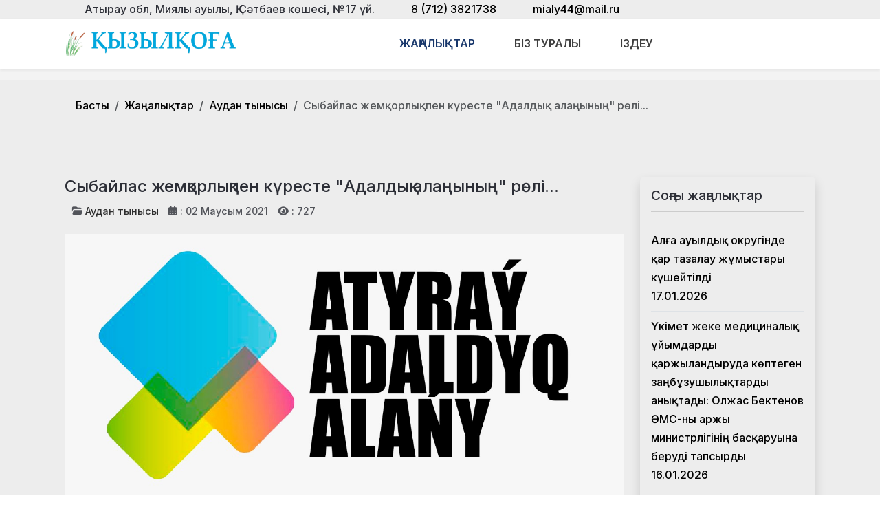

--- FILE ---
content_type: text/html; charset=utf-8
request_url: https://qyzylqoga.kz/zhanalyqtar/audan-tynysy/sybajlas-zhem-orly-pen-k-reste-adaldy-ala-yny-r-li.html
body_size: 18785
content:
<!DOCTYPE html>
<html lang="ru-ru" dir="ltr" data-bs-theme="light">

<head>
   <meta http-equiv="X-UA-Compatible" content="IE=edge" /><meta name="viewport" content="width=device-width, initial-scale=1" /><meta name="HandheldFriendly" content="true" /><meta name="mobile-web-app-capable" content="YES" /> <!-- document meta -->
   <meta charset="utf-8">
	<meta property="og:type" content="article">
	<meta property="og:image" content="https://qyzylqoga.kz/images/img-20210602-wa0011.jpg">
	<meta name="twitter:card" content="summary_large_image">
	<meta name="twitter:image" content="https://qyzylqoga.kz/images/img-20210602-wa0011.jpg">
	<meta property="og:title" content="Сыбайлас жемқорлықпен күресте &amp;quot;Адалдық алаңының&amp;quot; рөлі...">
	<meta name="twitter:title" content="Сыбайлас жемқорлықпен күресте &amp;quot;Адалдық алаңының&amp;quot; рөлі...">
	<meta property="og:description" content=" Тарихы тереңнен бастау алған сыбайлас жемқорлық бүгінде бүкіләлемдік қоғамдастыққа қауіп төндіріп отыр.">
	<meta name="twitter:description" content=" Тарихы тереңнен бастау алған сыбайлас жемқорлық бүгінде бүкіләлемдік қоғамдастыққа қауіп төндіріп отыр.">
	<meta property="og:url" content="https://qyzylqoga.kz/zhanalyqtar/audan-tynysy/sybajlas-zhem-orly-pen-k-reste-adaldy-ala-yny-r-li.html">
	<meta name="description" content="Қызылқоға ауданының қоғамдық - саяси газеті.">
	<meta name="generator" content="Joomla! - Open Source Content Management">
	<title>Сыбайлас жемқорлықпен күресте &quot;Адалдық алаңының&quot; рөлі...</title>
<link href="/plugins/content/jllike/js/buttons.min.css?6101c0" rel="stylesheet">
	<link href="/images/banners/favicon-1671432081.png?6101c0" rel="shortcut icon" type="image/png" sizes="any">
	<link href="https://fonts.gstatic.com?6101c0" rel="preconnect">
	<link href="https://fonts.googleapis.com/css2?family=Inter:ital,wght@0,100;0,200;0,300;0,400;0,500;0,600;0,700;0,800;0,900;1,100;1,200;1,300;1,400;1,500;1,600;1,700;1,800;1,900&amp;display=swap" rel="stylesheet">
	<link href="https://use.fontawesome.com/releases/v7.0.0/css/all.css?6101c0" rel="stylesheet">
	<link href="/media/templates/site/astroid_template_one/css/compiled-bc4ab85bd7d4adf40caf565e559e7c7c.css?6101c0" rel="stylesheet">
	<link href="/media/templates/site/astroid_template_one/css/custom.css?6101c0" rel="stylesheet">
	<link href="/media/templates/site/astroid_template_one/css/compiled-c8633c0d581f514d87d854334e2bdd5b.css?6101c0" rel="stylesheet">
	<link href="/media/mod_wsacarousel/css/wsacarousel_bootstrap3.3.7.css?3.3.7" rel="stylesheet">
	<link href="/media/mod_wsacarousel/css/wsacarousel.css?6101c0" rel="stylesheet">
	<link href="/media/vendor/joomla-custom-elements/css/joomla-alert.min.css?0.4.1" rel="stylesheet">
	<style>#fi-61b9f1168f37cc48296773{margin-bottom:30px}@media (max-width: 575.98px) {#fi-61b9f1168f37cc48296773{margin-bottom:30px}}</style>
	<style>
#wsacarousel-loader283
{
width:100%;
max-width: 100%;
height: auto;
overflow: hidden;
border: 0;
}
#wsacarousel283
{
position: relative;
width: 600%;
width: calc(6 * (100% + 10px));
}
#wsacarousel-container283 .wsacarousel-item-inner { 
position: relative;
width: 16.666666666667%;
float: left;
background-color: transparent; 
  height: 0;
  overflow: hidden;
  padding: 0 0 12.5% 0 ;
padding-bottom: calc(12.5% - 0.75*10px);
}
#wsacarousel-container283 .wsacarousel-item-inner .aspect-ratio-box-inside{ 
  position: absolute;
  top: 0;
  left: 0;
  width: 100%;
  height: 100%;
}

#wsacarousel283 .wsacarousel-control{
    display: -webkit-box;
    display: -ms-flexbox;
    display: flex;
    align-items: center;
    -ms-flex-pack: center;
    justify-content: center;
	width: 2.5%;
	}
#wsacarousel283 .wsacarousel-indicators {
	margin: 0 2.5% 1rem;
right: 0;
left: 0;
width:auto;
-webkit-box-pack: center;
-ms-flex-pack: center;
justify-content: center;
padding-left: 0;
}	
#wsacarousel283 #wsacarouselbottom283 {
position: relative;
bottom:0;
margin:0 calc(100% - 16.666666666667%) 0 0;
margin:0 calc(100% - 16.666666666667% + 10px) 0 0;
z-index: 2;
}
.indicator-numbers .wsanr283 {
background-color: transparent;
width: 30px;
height: auto;
margin: 0 3px;
text-indent: 0px;
text-align: center;
}
#wsacarouselbottom283.indicator-numbers .wsanr283.active {
opacity: 1;
}
#wsacarouselbottom283.indicator-numbers  li[data-target] {
border: 0;
border-top: 10px solid transparent;
border-bottom: 10px solid transparent;
opacity: 0.5;
transition: opacity 0.6s ease;
}
#wsacarousel283 .wsacarousel-control-next,
#wsacarousel283 .wsacarousel-indicators {
right:  calc(100% - 16.666666666667% + 10px);
}
#wsacarousel-loader283 .showBothOnHover,
#wsacarousel-loader283 .showOnHover {
	opacity: 0;
	-webkit-transition: opacity 200ms ease 50ms;
	transition: opacity 200ms ease 50ms;
}
#wsacarousel-loader283 .wsashow,
#wsacarousel-loader283:hover .showBothOnHover,
#wsacarousel-loader283 .showOnHover:hover,
#wsacarousel-loader283 .showOnHover.focused  {
	outline: 0;
	opacity: 0.9;
}
.wsacarousel-control-prev {
  background-image:         linear-gradient(to right, rgba(0, 0, 0, .1) 0%, rgba(0, 0, 0, .0001) 100%);
  filter: progid:DXImageTransform.Microsoft.gradient(startColorstr='#80000000', endColorstr='#00000000', GradientType=1);
  background-repeat: repeat-x;
}
.wsacarousel-control-next {
  background-image:         linear-gradient(to right, rgba(0, 0, 0, .0001) 0%, rgba(0, 0, 0, .1) 100%);
  filter: progid:DXImageTransform.Microsoft.gradient(startColorstr='#00000000', endColorstr='#80000000', GradientType=1);
  background-repeat: repeat-x;
}
.play-pause {
position: absolute;
left: 8.3333333333333%;
left: calc(8.3333333333333% - 0.5*10px);  
top: 50%;
margin-top: -20px;
margin-left: -20px;
height: 40px;
width: 40px;
} 
.play-pause img{
width: 100%;
height: 100%; 
}
#play283 {
display:none;
}	
#wsacarousel-container283  .wsacarousel-inner .wsacarousel-caption{
position: absolute;
bottom: 0;
padding:0;
left: 0;
right: 0;
right:  calc(10px);
font-size: 12px;
line-height: 15.6px;
background-color: RGBA(0,0,0,0.5);
color: #ffffff;
}
.wsacarousel-caption {
color: #fff;
text-align: center;
}
#wsacarousel-container283 .wsacarousel-item-content{
float: left;
margin-bottom: 0px;
width: 100%;
width:  calc(100% - 10px);
height: auto; 
aspect-ratio: 1.3333333333333;
overflow: hidden;
}
#wsacarousel-container283 .wsacarousel-item-img{
width: 100%; height: auto; max-height: 100%; object-fit: contain; object-position: 50% top;
}
    
#wsacarousel-container283 .wsacarousel-inner > .item {
    -webkit-transition-duration: 0.6s;
    -moz-transition-duration: 0.6s;
    -o-transition-duration: 0.6s;
    transition-duration: 0.6s;
}
@media (min-width: 768px) {
#wsacarousel-loader283
{
width:100%;
}
#wsacarousel283
{
width: 100%;
width: calc(100% + 10px);
}
#wsacarousel283 .wsacarousel-control{
	width: 15%;
}
#wsacarousel283 .wsacarousel-indicators {
margin: 0 15% 1rem;
}
#wsacarousel283 .wsacarousel-control-next,
#wsacarousel283 .wsacarousel-indicators {
right:  calc(10px);
}
#wsacarousel283 #wsacarouselbottom283 {
margin-right: calc(10px);
}
.play-pause {
position: absolute;
left: 50%;
left: calc(50% - 0.5*10px);  
top: 50%;
}
}

/* override position and transform in 3.3.x and 4.3.x and 5.1.x
*/
#wsacarousel-container283 .wsacarousel-inner .item.prev,
#wsacarousel-container283 .wsacarousel-inner .item.left.active {
  transform: translateX(-16.666666666667%);
}
#wsacarousel-container283 .wsacarousel-inner .item.next,
#wsacarousel-container283 .wsacarousel-inner .item.right.active {
  transform: translateX(16.666666666667%);
}
#wsacarousel-container283 .wsacarousel-inner .item.left,
#wsacarousel-container283 .wsacarousel-inner .item.right {
  transform: translateX(0);
}</style>
	<style>
            .jllikeproSharesContayner a {border-radius: 15px; margin-left: 6px;}
            .jllikeproSharesContayner i {width: 30px;height: 30px;}
            .jllikeproSharesContayner span {height: 30px;line-height: 30px;font-size: 1rem;}
        </style>
	<style>
            @media screen and (max-width:800px) {
                .jllikeproSharesContayner {position: fixed;right: 0;bottom: 0; z-index: 999999; background-color: #fff!important;width: 100%;}
                .jllikeproSharesContayner .event-container > div {border-radius: 0; padding: 0; display: block;}
                .like .l-count {display:none}
                .jllikeproSharesContayner a {border-radius: 0!important;margin: 0!important;}
                .l-all-count {margin-left: 10px; margin-right: 10px;}
                .jllikeproSharesContayner i {width: 44px!important; border-radius: 0!important;}
                .l-ico {background-position: 50%!important}
                .likes-block_left {text-align:left;}
                .likes-block_right {text-align:right;}
                .likes-block_center {text-align:center;}
                .button_text {display: none;}
            }
            </style>
<script src="/media/vendor/jquery/js/jquery.min.js?3.7.1"></script>
	<script src="/plugins/content/jllike/js/buttons.min.js?6101c0" defer></script>
	<script src="/media/astroid/js/jquery.easing.min.js?6101c0"></script>
	<script src="/media/astroid/js/megamenu.min.js?6101c0"></script>
	<script src="/media/astroid/js/jquery.hoverIntent.min.js?6101c0"></script>
	<script src="/media/astroid/js/offcanvas.min.js?6101c0"></script>
	<script src="/media/astroid/js/mobilemenu.min.js?6101c0"></script>
	<script src="/media/astroid/js/script.min.js?6101c0"></script>
	<script src="/media/mod_menu/js/menu.min.js?6101c0" type="module"></script>
	<script src="/media/mod_wsacarousel/js/wsacarousel_bootstrap3.3.7.js?3.3.7" defer></script>
	<script type="application/json" class="joomla-script-options new">{"joomla.jtext":{"ERROR":"Ошибка","MESSAGE":"Сообщение","NOTICE":"Внимание","WARNING":"Предупреждение","JCLOSE":"Закрыть","JOK":"Ок","JOPEN":"Открыть"},"system.paths":{"root":"","rootFull":"https:\/\/qyzylqoga.kz\/","base":"","baseFull":"https:\/\/qyzylqoga.kz\/"},"csrf.token":"f10c2ad1d57b8ce21ce2265dcfef7ddf"}</script>
	<script src="/media/system/js/core.min.js?a3d8f8"></script>
	<script src="/media/vendor/webcomponentsjs/js/webcomponents-bundle.min.js?2.8.0" nomodule defer></script>
	<script src="/media/system/js/joomla-hidden-mail.min.js?80d9c7" type="module"></script>
	<script src="/media/system/js/messages.min.js?9a4811" type="module"></script>
	<script>var TEMPLATE_HASH = "533211de3e368fd844b7fc82a259dd52", ASTROID_COLOR_MODE ="light";</script>
	<script>
jQuery(document).ready(function() {
jQuery('#pause283').click(function() {
jQuery('#pause283,#play283').toggle();	
jQuery('#wsacarousel-container283').wsacarousel('pause');
});
jQuery('#play283').click(function() {
jQuery('#play283,#pause283').toggle();	
jQuery('#wsacarousel-container283').wsacarousel('cycle');
});
})
</script>
	<script type="application/ld+json">{"@context":"https://schema.org","@type":"BreadcrumbList","@id":"https://qyzylqoga.kz/#/schema/BreadcrumbList/220","itemListElement":[{"@type":"ListItem","position":1,"item":{"@id":"https://qyzylqoga.kz/","name":"Басты"}},{"@type":"ListItem","position":2,"item":{"@id":"https://qyzylqoga.kz/?Itemid=271","name":"Жаңалықтар"}},{"@type":"ListItem","position":3,"item":{"@id":"https://qyzylqoga.kz/zhanalyqtar/audan-tynysy.html","name":"Аудан тынысы"}},{"@type":"ListItem","position":4,"item":{"name":"Сыбайлас жемқорлықпен күресте &quot;Адалдық алаңының&quot; рөлі..."}}]}</script>
	<script type="application/ld+json">{"@context":"https://schema.org","@graph":[{"@type":"Organization","@id":"https://qyzylqoga.kz/#/schema/Organization/base","name":"Қызылқоға ауданының қоғамдық - саяси жаңалықтары","url":"https://qyzylqoga.kz/"},{"@type":"WebSite","@id":"https://qyzylqoga.kz/#/schema/WebSite/base","url":"https://qyzylqoga.kz/","name":"Қызылқоға ауданының қоғамдық - саяси жаңалықтары","publisher":{"@id":"https://qyzylqoga.kz/#/schema/Organization/base"}},{"@type":"WebPage","@id":"https://qyzylqoga.kz/#/schema/WebPage/base","url":"https://qyzylqoga.kz/zhanalyqtar/audan-tynysy/sybajlas-zhem-orly-pen-k-reste-adaldy-ala-yny-r-li.html","name":"Сыбайлас жемқорлықпен күресте \"Адалдық алаңының\" рөлі...","description":"Қызылқоға ауданының қоғамдық - саяси газеті.","isPartOf":{"@id":"https://qyzylqoga.kz/#/schema/WebSite/base"},"about":{"@id":"https://qyzylqoga.kz/#/schema/Organization/base"},"inLanguage":"ru-RU","breadcrumb":{"@id":"https://qyzylqoga.kz/#/schema/BreadcrumbList/220"}},{"@type":"Article","@id":"https://qyzylqoga.kz/#/schema/com_content/article/3346","name":"Сыбайлас жемқорлықпен күресте \"Адалдық алаңының\" рөлі...","headline":"Сыбайлас жемқорлықпен күресте \"Адалдық алаңының\" рөлі...","inLanguage":"ru-RU","thumbnailUrl":"images/img-20210602-wa0011.jpg","image":"images/img-20210602-wa0011.jpg","articleSection":"Аудан тынысы","dateCreated":"2021-06-02T05:06:05+00:00","interactionStatistic":{"@type":"InteractionCounter","userInteractionCount":727},"isPartOf":{"@id":"https://qyzylqoga.kz/#/schema/WebPage/base"}}]}</script>
	<script>
            window.jllickeproSettings = window.jllickeproSettings || {};
            jllickeproSettings.url = "https://qyzylqoga.kz";
            jllickeproSettings.typeGet = "0";
            jllickeproSettings.enableCounters = true;
            jllickeproSettings.disableMoreLikes = 0;
            jllickeproSettings.isCategory = 0;
            jllickeproSettings.buttonsContayner = "";
            jllickeproSettings.parentContayner = "div.jllikeproSharesContayner";
        </script>
	<script>window.jllickeproSettings = Object.assign(window.jllickeproSettings || {}, {"enableCounters":true,"random_likes":true});</script>
 <!-- joomla head -->
   <link href="/media/templates/site/astroid_template_one/css/custom.css?3.3.5" rel="stylesheet" type="text/css" /> <!-- head styles -->
   <!-- Global site tag (gtag.js) - Google Analytics -->
<script async src="https://www.googletagmanager.com/gtag/js?id=UA-144284301-6"></script>
<script>
  window.dataLayer = window.dataLayer || [];
  function gtag(){dataLayer.push(arguments);}
  gtag('js', new Date());

  gtag('config', 'UA-144284301-6');
</script> <!-- head scripts -->
  <link rel="image_src" href="https://qyzylqoga.kz/images/img-20210602-wa0011.jpg" />
</head> <!-- document head -->

<body class="site astroid-framework com-content view-article layout-blog itemid-154 astroid-header-horizontal-center audan-tynysy-alias tp-style-19 ru-RU ltr">
   <button type="button" title="Back to Top" id="astroid-backtotop" class="btn square" ><i class="fas fa-arrow-up"></i></button><!-- astroid container -->
<div class="astroid-container">
        <!-- astroid content -->
    <div class="astroid-content">
                <!-- astroid layout -->
        <div class="astroid-layout astroid-layout-wide">
                        <!-- astroid wrapper -->
            <div class="astroid-wrapper">
                                <div class="astroid-section" id="as-981559851289724"><div class="container"><div class="astroid-row row" id="ar-711559851289725"><div class="astroid-column col-lg-12 col-md-12 col-sm-12 col-12" id="ac-911559851289725"><div class="astroid-module-position" id="h-1011559851307386"><div class="astroid-contact-info">
         <span class="astroid-contact-address">
                     <i class="fas fa-map-marker-alt"></i>
                           Атырау обл, Миялы ауылы, Қ.Сәтбаев көшесі, №17 үй.      </span>
   
         <span class="astroid-contact-phone">
                     <i class="fas fa-phone-alt"></i>
                           <a href="tel:8(712)3821738">8 (712) 3821738</a>
      </span>
   
   
         <span class="astroid-contact-email">
                     <i class="far fa-envelope"></i>
                            <joomla-hidden-mail  is-link="1" is-email="1" first="bWlhbHk0NA==" last="bWFpbC5ydQ==" text="bWlhbHk0NEBtYWlsLnJ1" base="" >Адрес электронной почты защищен от спам-ботов. Для просмотра адреса в браузере должен быть включен Javascript.</joomla-hidden-mail>      </span>
   
   </div></div></div></div></div></div><div class="astroid-section astroid-header-section shadow-sm center" id="hs-1529472563843"><div class="container"><div class="astroid-row row no-gutters gx-0" id="ar-1529472563843"><div class="astroid-column col-lg-9 col-md-12 col-sm-12 col-12 col-lg-12" id="ac-1529472563843"><div class="astroid-module-position" id="ah-1529472563843"><!-- header starts -->
<header id="astroid-header" class="astroid-header astroid-horizontal-header astroid-horizontal-center-header" data-megamenu data-megamenu-class=".has-megamenu" data-megamenu-content-class=".megamenu-container" data-dropdown-arrow="true" data-header-offset="true" data-transition-speed="100" data-megamenu-animation="slide" data-easing="linear" data-astroid-trigger="hover" data-megamenu-submenu-class=".nav-submenu,.nav-submenu-static">
   <div class="d-flex flex-row justify-content-between">
      <div class="d-flex d-lg-none justify-content-start"><div class="header-mobilemenu-trigger burger-menu-button align-self-center" data-offcanvas="#astroid-mobilemenu" data-effect="mobilemenu-slide"><button aria-label="Mobile Menu Toggle" class="button" type="button"><span class="box"><span class="inner"><span class="visually-hidden">Mobile Menu Toggle</span></span></span></button></div></div>      <div class="header-left-section as-gutter-x-xl@lg d-flex justify-content-start">
                   <!-- logo starts -->
    <!-- image logo starts -->
        <div class="logo-wrapper astroid-logo">
                <a target="_self" class="astroid-logo astroid-logo-image d-flex align-items-center mr-0 mr-lg-4" href="https://qyzylqoga.kz/">
                                <img src="https://qyzylqoga.kz/images/astroid_template_one/qyzylqoga-lk.png" alt="Қызылқоға ауданының қоғамдық - саяси жаңалықтары" class="astroid-logo-default" />                                    
            <img src="https://qyzylqoga.kz/images/astroid_template_one/qyzylqoga-lk.png" alt="Қызылқоға ауданының қоғамдық - саяси жаңалықтары" class="astroid-logo-mobile" />                            </a>
            </div>
    <!-- image logo ends -->
<!-- logo ends -->                         </div>
               <div class="min-w-30 d-lg-none"></div>
            <div class="header-center-section d-none d-lg-flex justify-content-center flex-lg-grow-1"><nav class=" align-self-center d-none d-lg-block" aria-label="horizontal menu"><ul class="nav astroid-nav d-none d-lg-flex"><li data-position="full" class="nav-item nav-item-id-234 nav-item-level-1 nav-item-active nav-item-deeper nav-item-parent has-megamenu nav-item-dropdown"><!--menu link starts-->
<a href="/?Itemid=271" title="Жаңалықтар" class="as-menu-item nav-link-item-id-234 nav-link active megamenu-item-link item-link-alias item-level-1" data-drop-action="hover">
   <span class="nav-title">
                                          <span class="nav-title-text">Жаңалықтар</span>                                                <i class="fas fa-chevron-down nav-item-caret"></i>
                  </span>
   </a>
<!--menu link ends--><div class="megamenu-container nav-submenu-container nav-item-level-1"><ul class="nav-submenu" style="width:100vw"><li data-position="right" class="nav-item-submenu nav-item-id-154 nav-item-level-2 nav-item-current nav-item-active"><!--menu link starts-->
<a href="/zhanalyqtar/audan-tynysy.html" title="Аудан тынысы" class="as-menu-item nav-link-item-id-154 active item-link-component item-level-2" data-drop-action="hover">
   <span class="nav-title">
                                          <span class="nav-title-text">Аудан тынысы</span>                              </span>
   </a>
<!--menu link ends--></li><li data-position="right" class="nav-item-submenu nav-item-id-156 nav-item-level-2"><!--menu link starts-->
<a href="/zhanalyqtar/bilim.html" title="Білім" class="as-menu-item nav-link-item-id-156 item-link-component item-level-2" data-drop-action="hover">
   <span class="nav-title">
                                          <span class="nav-title-text">Білім</span>                              </span>
   </a>
<!--menu link ends--></li><li data-position="right" class="nav-item-submenu nav-item-id-155 nav-item-level-2"><!--menu link starts-->
<a href="/zhanalyqtar/adebiet.html" title="Әдебиет" class="as-menu-item nav-link-item-id-155 item-link-component item-level-2" data-drop-action="hover">
   <span class="nav-title">
                                          <span class="nav-title-text">Әдебиет</span>                              </span>
   </a>
<!--menu link ends--></li><li data-position="right" class="nav-item-submenu nav-item-id-167 nav-item-level-2"><!--menu link starts-->
<a href="/zhanalyqtar/madeniet.html" title="Мәдениет" class="as-menu-item nav-link-item-id-167 item-link-component item-level-2" data-drop-action="hover">
   <span class="nav-title">
                                          <span class="nav-title-text">Мәдениет</span>                              </span>
   </a>
<!--menu link ends--></li><li data-position="right" class="nav-item-submenu nav-item-id-160 nav-item-level-2"><!--menu link starts-->
<a href="/zhanalyqtar/sport.html" title="Спорт" class="as-menu-item nav-link-item-id-160 item-link-component item-level-2" data-drop-action="hover">
   <span class="nav-title">
                                          <span class="nav-title-text">Спорт</span>                              </span>
   </a>
<!--menu link ends--></li><li data-position="right" class="nav-item-submenu nav-item-id-171 nav-item-level-2"><!--menu link starts-->
<a href="/zhanalyqtar/ashygyn-aitaiyq.html" title="Ашығын айтайық" class="as-menu-item nav-link-item-id-171 item-link-component item-level-2" data-drop-action="hover">
   <span class="nav-title">
                                          <span class="nav-title-text">Ашығын айтайық</span>                              </span>
   </a>
<!--menu link ends--></li><li data-position="right" class="nav-item-submenu nav-item-id-172 nav-item-level-2"><!--menu link starts-->
<a href="/zhanalyqtar/qogam.html" title="Қоғам" class="as-menu-item nav-link-item-id-172 item-link-component item-level-2" data-drop-action="hover">
   <span class="nav-title">
                                          <span class="nav-title-text">Қоғам</span>                              </span>
   </a>
<!--menu link ends--></li><li data-position="right" class="nav-item-submenu nav-item-id-173 nav-item-level-2"><!--menu link starts-->
<a href="/zhanalyqtar/densaulyq.html" title="Денсаулық" class="as-menu-item nav-link-item-id-173 item-link-component item-level-2" data-drop-action="hover">
   <span class="nav-title">
                                          <span class="nav-title-text">Денсаулық</span>                              </span>
   </a>
<!--menu link ends--></li><li data-position="right" class="nav-item-submenu nav-item-id-174 nav-item-level-2"><!--menu link starts-->
<a href="/zhanalyqtar/atauly-kun.html" title="Атаулы күн" class="as-menu-item nav-link-item-id-174 item-link-component item-level-2" data-drop-action="hover">
   <span class="nav-title">
                                          <span class="nav-title-text">Атаулы күн</span>                              </span>
   </a>
<!--menu link ends--></li><li data-position="right" class="nav-item-submenu nav-item-id-175 nav-item-level-2"><!--menu link starts-->
<a href="/zhanalyqtar/fotoetued.html" title="Фотоэтюд" class="as-menu-item nav-link-item-id-175 item-link-component item-level-2" data-drop-action="hover">
   <span class="nav-title">
                                          <span class="nav-title-text">Фотоэтюд</span>                              </span>
   </a>
<!--menu link ends--></li><li data-position="right" class="nav-item-submenu nav-item-id-259 nav-item-level-2"><!--menu link starts-->
<a href="/zhanalyqtar/sayasat.html" title="Саясат" class="as-menu-item nav-link-item-id-259 item-link-component item-level-2" data-drop-action="hover">
   <span class="nav-title">
                                          <span class="nav-title-text">Саясат</span>                              </span>
   </a>
<!--menu link ends--></li></ul></div></li><li data-position="right" class="nav-item nav-item-id-168 nav-item-level-1"><!--menu link starts-->
<a href="/biz-turaly.html" title="Біз туралы" class="as-menu-item nav-link-item-id-168 nav-link item-link-component item-level-1" data-drop-action="hover">
   <span class="nav-title">
                                          <span class="nav-title-text">Біз туралы</span>                              </span>
   </a>
<!--menu link ends--></li><li data-position="right" class="nav-item nav-item-id-253 nav-item-level-1"><!--menu link starts-->
<a href="/izdeu.html" title="Іздеу" class="as-menu-item nav-link-item-id-253 nav-link item-link-component item-level-1" data-drop-action="hover">
   <span class="nav-title">
               <i class="fab fa-searchengin"></i>
                                          <span class="nav-title-text">Іздеу</span>                              </span>
   </a>
<!--menu link ends--></li></ul></nav></div>         </div>
</header>
<!-- header ends --><!-- header starts -->
<header id="astroid-sticky-header" class="astroid-header astroid-header-sticky header-sticky-desktop header-static-mobile header-static-tablet d-none" data-megamenu data-megamenu-class=".has-megamenu" data-megamenu-content-class=".megamenu-container" data-dropdown-arrow="true" data-header-offset="true" data-transition-speed="100" data-megamenu-animation="slide" data-easing="linear" data-astroid-trigger="hover" data-megamenu-submenu-class=".nav-submenu">
   <div class="container d-flex flex-row justify-content-between">
      <div class="d-flex d-lg-none justify-content-start"><div class="header-mobilemenu-trigger burger-menu-button align-self-center" data-offcanvas="#astroid-mobilemenu" data-effect="mobilemenu-slide"><button aria-label="Mobile Menu Toggle" class="button" type="button"><span class="box"><span class="inner"><span class="visually-hidden">Mobile Menu Toggle</span></span></span></button></div></div>      <div class="header-left-section d-flex justify-content-start">
                    <!-- logo starts -->
    <!-- image logo starts -->
        <div class="logo-wrapper astroid-logo">
                <a target="_self" class="astroid-logo astroid-logo-image d-flex align-items-center mr-0 mr-lg-4" href="https://qyzylqoga.kz/">
                                            <img src="https://qyzylqoga.kz/images/astroid_template_one/qyzylqoga-lk.png" alt="Қызылқоға ауданының қоғамдық - саяси жаңалықтары" class="astroid-logo-sticky" />                        
            <img src="https://qyzylqoga.kz/images/astroid_template_one/qyzylqoga-lk.png" alt="Қызылқоға ауданының қоғамдық - саяси жаңалықтары" class="astroid-logo-mobile" />                            </a>
            </div>
    <!-- image logo ends -->
<!-- logo ends -->               </div>
                <div class="min-w-30 d-lg-none"></div>
            <div class="header-center-section d-none d-lg-flex justify-content-center flex-lg-grow-1"><nav class=" astroid-nav-wraper align-self-center px-3 d-none d-lg-block mx-auto" aria-label="sticky menu"><ul class="nav astroid-nav d-none d-lg-flex"><li data-position="full" class="nav-item nav-item-id-234 nav-item-level-1 nav-item-active nav-item-deeper nav-item-parent has-megamenu nav-item-dropdown"><!--menu link starts-->
<a href="/?Itemid=271" title="Жаңалықтар" class="as-menu-item nav-link-item-id-234 nav-link active megamenu-item-link item-link-alias item-level-1" data-drop-action="hover">
   <span class="nav-title">
                                          <span class="nav-title-text">Жаңалықтар</span>                                                <i class="fas fa-chevron-down nav-item-caret"></i>
                  </span>
   </a>
<!--menu link ends--><div class="megamenu-container nav-submenu-container nav-item-level-1"><ul class="nav-submenu" style="width:100vw"><li data-position="right" class="nav-item-submenu nav-item-id-154 nav-item-level-2 nav-item-current nav-item-active"><!--menu link starts-->
<a href="/zhanalyqtar/audan-tynysy.html" title="Аудан тынысы" class="as-menu-item nav-link-item-id-154 active item-link-component item-level-2" data-drop-action="hover">
   <span class="nav-title">
                                          <span class="nav-title-text">Аудан тынысы</span>                              </span>
   </a>
<!--menu link ends--></li><li data-position="right" class="nav-item-submenu nav-item-id-156 nav-item-level-2"><!--menu link starts-->
<a href="/zhanalyqtar/bilim.html" title="Білім" class="as-menu-item nav-link-item-id-156 item-link-component item-level-2" data-drop-action="hover">
   <span class="nav-title">
                                          <span class="nav-title-text">Білім</span>                              </span>
   </a>
<!--menu link ends--></li><li data-position="right" class="nav-item-submenu nav-item-id-155 nav-item-level-2"><!--menu link starts-->
<a href="/zhanalyqtar/adebiet.html" title="Әдебиет" class="as-menu-item nav-link-item-id-155 item-link-component item-level-2" data-drop-action="hover">
   <span class="nav-title">
                                          <span class="nav-title-text">Әдебиет</span>                              </span>
   </a>
<!--menu link ends--></li><li data-position="right" class="nav-item-submenu nav-item-id-167 nav-item-level-2"><!--menu link starts-->
<a href="/zhanalyqtar/madeniet.html" title="Мәдениет" class="as-menu-item nav-link-item-id-167 item-link-component item-level-2" data-drop-action="hover">
   <span class="nav-title">
                                          <span class="nav-title-text">Мәдениет</span>                              </span>
   </a>
<!--menu link ends--></li><li data-position="right" class="nav-item-submenu nav-item-id-160 nav-item-level-2"><!--menu link starts-->
<a href="/zhanalyqtar/sport.html" title="Спорт" class="as-menu-item nav-link-item-id-160 item-link-component item-level-2" data-drop-action="hover">
   <span class="nav-title">
                                          <span class="nav-title-text">Спорт</span>                              </span>
   </a>
<!--menu link ends--></li><li data-position="right" class="nav-item-submenu nav-item-id-171 nav-item-level-2"><!--menu link starts-->
<a href="/zhanalyqtar/ashygyn-aitaiyq.html" title="Ашығын айтайық" class="as-menu-item nav-link-item-id-171 item-link-component item-level-2" data-drop-action="hover">
   <span class="nav-title">
                                          <span class="nav-title-text">Ашығын айтайық</span>                              </span>
   </a>
<!--menu link ends--></li><li data-position="right" class="nav-item-submenu nav-item-id-172 nav-item-level-2"><!--menu link starts-->
<a href="/zhanalyqtar/qogam.html" title="Қоғам" class="as-menu-item nav-link-item-id-172 item-link-component item-level-2" data-drop-action="hover">
   <span class="nav-title">
                                          <span class="nav-title-text">Қоғам</span>                              </span>
   </a>
<!--menu link ends--></li><li data-position="right" class="nav-item-submenu nav-item-id-173 nav-item-level-2"><!--menu link starts-->
<a href="/zhanalyqtar/densaulyq.html" title="Денсаулық" class="as-menu-item nav-link-item-id-173 item-link-component item-level-2" data-drop-action="hover">
   <span class="nav-title">
                                          <span class="nav-title-text">Денсаулық</span>                              </span>
   </a>
<!--menu link ends--></li><li data-position="right" class="nav-item-submenu nav-item-id-174 nav-item-level-2"><!--menu link starts-->
<a href="/zhanalyqtar/atauly-kun.html" title="Атаулы күн" class="as-menu-item nav-link-item-id-174 item-link-component item-level-2" data-drop-action="hover">
   <span class="nav-title">
                                          <span class="nav-title-text">Атаулы күн</span>                              </span>
   </a>
<!--menu link ends--></li><li data-position="right" class="nav-item-submenu nav-item-id-175 nav-item-level-2"><!--menu link starts-->
<a href="/zhanalyqtar/fotoetued.html" title="Фотоэтюд" class="as-menu-item nav-link-item-id-175 item-link-component item-level-2" data-drop-action="hover">
   <span class="nav-title">
                                          <span class="nav-title-text">Фотоэтюд</span>                              </span>
   </a>
<!--menu link ends--></li><li data-position="right" class="nav-item-submenu nav-item-id-259 nav-item-level-2"><!--menu link starts-->
<a href="/zhanalyqtar/sayasat.html" title="Саясат" class="as-menu-item nav-link-item-id-259 item-link-component item-level-2" data-drop-action="hover">
   <span class="nav-title">
                                          <span class="nav-title-text">Саясат</span>                              </span>
   </a>
<!--menu link ends--></li></ul></div></li><li data-position="right" class="nav-item nav-item-id-168 nav-item-level-1"><!--menu link starts-->
<a href="/biz-turaly.html" title="Біз туралы" class="as-menu-item nav-link-item-id-168 nav-link item-link-component item-level-1" data-drop-action="hover">
   <span class="nav-title">
                                          <span class="nav-title-text">Біз туралы</span>                              </span>
   </a>
<!--menu link ends--></li><li data-position="right" class="nav-item nav-item-id-253 nav-item-level-1"><!--menu link starts-->
<a href="/izdeu.html" title="Іздеу" class="as-menu-item nav-link-item-id-253 nav-link item-link-component item-level-1" data-drop-action="hover">
   <span class="nav-title">
               <i class="fab fa-searchengin"></i>
                                          <span class="nav-title-text">Іздеу</span>                              </span>
   </a>
<!--menu link ends--></li></ul></nav></div>         </div>
</header>
<!-- header ends --></div></div></div></div></div><div class="astroid-section hideonxs hideonsm hideonmd" id="ts-551539321230222"><div class="container"><div class="astroid-row row" id="ar-941539321230222"><div class="astroid-column col-lg-4 col-md-12 col-sm-12 col-12 col-lg-12" id="ac-1091539321232502"><div class="astroid-module-position float-right" id="ats-691539321321578"><div class="astroid-social-icons row">
    <div class="col"><a title="WhatsApp"  aria-label="WhatsApp" style="color:#00C033" href="https://wa.me/77782090327" target="_blank" rel="noopener"><i class="fab fa-whatsapp"></i></a></div><div class="col"><a title="Facebook"  aria-label="Facebook" style="color:#39539E" href="https://www.facebook.com/people/%D2%9A%D1%8B%D0%B7%D1%8B%D0%BB%D2%9B%D0%BE%D2%93%D0%B0-%D0%93%D0%B0%D0%B7%D0%B5%D1%82%D1%96/pfbid0SBEd7Y74NU5jY8zYPvgg7sNRBv7J2dxbfp1AuLNFrwAXoCvSuyeZX6MpLVwJyU6Zl/" target="_blank" rel="noopener"><i class="fab fa-facebook-f"></i></a></div><div class="col"><a title="YouTube"  aria-label="YouTube" style="color:#DE0000" href="#" target="_blank" rel="noopener"><i class="fab fa-youtube"></i></a></div><div class="col"><a title="Instagram"  aria-label="Instagram" style="color:#467FAA" href="https://www.instagram.com/kyzylkoga_gazeti/" target="_blank" rel="noopener"><i class="fab fa-instagram"></i></a></div></div></div></div></div></div></div><div class="astroid-section  py-3 py-md-3" id="s5-1529739392010"><div class="container"><div class="astroid-row row" id="ar-1529739392010"><div class="astroid-column col-lg-9 col-md-12 col-sm-12 col-12 col-lg-12" id="ac-1529739392010"><div class="astroid-module-position" id="p2-1529739392010"><div class="position-2-position moduletable ">
        <nav class="mod-breadcrumbs__wrapper" aria-label="Крошки">
    <ol class="mod-breadcrumbs breadcrumb px-3 py-2">
                    <li class="mod-breadcrumbs__divider float-start">
                <span class="divider icon-location icon-fw" aria-hidden="true"></span>
            </li>
        
        <li class="mod-breadcrumbs__item breadcrumb-item"><a href="/" class="pathway"><span>Басты</span></a></li><li class="mod-breadcrumbs__item breadcrumb-item"><a href="/?Itemid=271" class="pathway"><span>Жаңалықтар</span></a></li><li class="mod-breadcrumbs__item breadcrumb-item"><a href="/zhanalyqtar/audan-tynysy.html" class="pathway"><span>Аудан тынысы</span></a></li><li class="mod-breadcrumbs__item breadcrumb-item active"><span>Сыбайлас жемқорлықпен күресте &quot;Адалдық алаңының&quot; рөлі...</span></li>    </ol>
    </nav>
</div></div></div></div></div></div><div class="astroid-section astroid-component-section" id="cs-1528971561366"><div class="container"><div class="astroid-row row" id="ar-1528971561366"><div class="astroid-column col-lg-6 col-md-12 col-sm-12 col-12 col-lg-9" id="ac-1528971561366"><div class="astroid-message" id="m-1528971711775"><div id="system-message-container" aria-live="polite"></div>
</div><div class="astroid-component" id="ca-151571722957271"><main class="astroid-component-area">
   <div class="com-content-article item-page" itemscope itemtype="https://schema.org/Article"><meta itemprop="inLanguage" content="ru-RU"><div class="astroid-section" id="as-61b5cf11613cc086185689"><div class="astroid-row row no-gutters gx-0" id="ar-61b5cf11613cc033152637"><div class="astroid-column col-lg-12 col-md-12 col-sm-12 col-12" id="ac-61b5cf11613cc030930660"><div class="astroid-article-title" id="t-61b9bb50c0a7c455878112"><h1>Сыбайлас жемқорлықпен күресте "Адалдық алаңының" рөлі...</h1></div><div class="astroid-article-infoblock" id="iba-61b9dc69558df484112986"><dl class="article-info muted above">
          <dt class="article-info-term">
                          Информация о материале                  </dt>

       
       
                  <dd class="category-name">
    <span class="icon-folder-open icon-fw" aria-hidden="true"></span>                         <a href="/zhanalyqtar/audan-tynysy.html">Аудан тынысы</a>    </dd>
       
       
       
                  <dd class="published">
    <span class="icon-calendar icon-fw" aria-hidden="true"></span>
    <time datetime="2021-06-02T10:06:05+05:00">
        : 02 Маусым 2021    </time>
</dd>
          
         
      
               <dd class="hits">
    <span class="icon-eye icon-fw" aria-hidden="true"></span>
    <meta content="UserPageVisits:727">
    : 727</dd>
         </dl></div><div class="astroid-article-full-image" id="fi-61b9f1168f37cc48296773"><figure class="left item-image">
    <img src="/images/img-20210602-wa0011.jpg">    </figure>
</div><div class="astroid-article-text" id="awt-61bae20c0d2cf499628496"><p style="text-align: justify;"> <strong>Тарихы тереңнен бастау алған сыбайлас жемқорлық бүгінде бүкіләлемдік қоғамдастыққа қауіп төндіріп отыр.</strong></p>
 
<p style="text-align: justify;">Біздің республикамызда да бұл мәселеге қарсы күрес шаралары тәуелсіздік алған сәттен бастап мемлекеттің бірінші кезектегі міндетіне айналды. Қауіпсіздік жағынан да, экономикалық тұрғыдан да қоғамымызға қауіп төндірер, орасан зор кесел келтірер осынау келеңсіз, әлеуметтік құбылысқа қарсы шараларды қатаң қолға алатын мезгіл әлдеқашан жетті. Содан да шығар, жаһанды жайлаған жемқорлықпен ел-жұрт болып, жұдырықтай жұмыла күресу – кезек күттірмейтін маңызды міндет болып табылатынын алға тартып, оның бағдарламасы мен бағыт-бағдарын Қазақстан Республикасы Президенті Қасым-Жомарт Кемелұлы Тоқаев халыққа арнаған әрбір сөзінде осы мәселені көтеріп, ұдайы назарда ұстап отыру қажеттігін меңзеумен келеді.</p>
<p style="text-align: justify;">Қазақстан Республикасы Президенті Қасымжомарт Кемелұлы Тоқаев сыбайлас жемқорлыққа қарсы күресті үздіксіз және үнемі жүргізіп отыру керектігін, оны бүтіндей жоюға бағытталған кешенді жұмыс істеуіміз қажеттігін алдымызға міндет етіп қойған еді. Осыған орай аталған қылмысқа қарсы күресті тиімді қадағалау, алдын-алу, болдырмау мақсатында облысымызда сыбайлас жемқорлыққа қарсы күрес комиссиясы құрылып, белсенді қызмет атқаруда. Кез-келген өркениетті қоғам үшін сыбайлас жемқорлықпен күрес ең өзекті сұрақтардың бірі болып табылады. Әкімдікпен сыбайлас жемқорлықпен күресті жүйелі түрде жүргізіп, жемқорлықпен күрестің алдын-алу бағытында ішкі талдаулар жасау, олардың нәтижесі туралы бұқаралық баспасөз беттерінде, телеарналар мен әлеуметтік желілер арқылы қоғам мүшелері ақпараттандырылып келеді.</p>
<p style="text-align: justify;">Сыбайлас жемқорлыққа қарсы күресті күшейту мақсатында ауданымызда «Атырау – адалдық алаңының» Қызылқоға аудандық жобалық кеңсесі 2019 жылдан бастап өз жұмысын жүргізуде. Жобалық кеңсе мемлекеттік қаржының мақсатты жұмсалуы, мемлекеттік органдар мен лауазымды адамдар қызметіндегі тәртіп пен реттілікті нығайту, мемлекеттік органдар қызметінің ашықтығы мен қоғам алдындағы есептілігі қағидаттарын қамтамасыз ету бағытында тығыз қарым-қатынаста жұмыс жасап келеді.</p>
<p style="text-align: justify;">Сайып келгенде сәтке болса да саябырсытуға келмейтін, жайбарақаттықты көтермейтін, ымырашылдықты кешірмейтін бұл мәселеде «Сыбайлас жемқорлыққа қарсы іс-қимыл туралы», «Мемлекеттік қызмет туралы» Қазақстан Республикасы заңдарының, басқа да заңнамалық актілердің талаптары шеңберінде әрекет қылып, әдептен озбаған азаматтары бар ел ғана көздеген мақсат мүддесінен шыға алады.</p>
<p style="text-align: right;"><strong>Жарас ЕСЕНҒАЛИЕВ </strong></p>
<p style="text-align: right;"><strong>Қызылқоға ауданы әкімінің орынбасары, </strong></p>
<p style="text-align: right;"><strong>жоба кураторы</strong></p>				<div class="jllikeproSharesContayner jllikepro_3346">
				<input type="hidden" class="link-to-share" id="link-to-share-3346" value="https://qyzylqoga.kz/zhanalyqtar/audan-tynysy/sybajlas-zhem-orly-pen-k-reste-adaldy-ala-yny-r-li.html"/>
				<input type="hidden" class="share-title" id="share-title-3346" value="Сыбайлас жемқорлықпен күресте &quot;Адалдық алаңының&quot; рөлі..."/>
				<input type="hidden" class="share-image" id="share-image-3346" value="https://qyzylqoga.kz/images/img-20210602-wa0011.jpg"/>
				<input type="hidden" class="share-desc" id="share-desc-3346" value=" Тарихы тереңнен бастау алған сыбайлас жемқорлық бүгінде бүкіләлемдік қоғамдастыққа қауіп төндіріп отыр."/>
				<input type="hidden" class="share-id" value="3346"/>
				<div class="event-container" >
				<div class="likes-block_left">					<a title="FaceBook" class="like l-fb" id="l-fb-3346">
					<i class="l-ico"></i>
					<span class="l-count"></span>
					</a>					<a title="Вконтакте" class="like l-vk" id="l-vk-3346">
					<i class="l-ico"></i>
					<span class="l-count"></span>
					</a>					<a title="Twitter" class="like l-tw" id="l-tw-3346">
					<i class="l-ico"></i>
					<span class="l-count"></span>
					</a>					<a title="Одноклассники" class="like l-ok" id="l-ok-3346">
					<i class="l-ico"></i>
					<span class="l-count"></span>
					</a>					<a title="Мой мир" class="like l-ml" id="l-ml-3346">
					<i class="l-ico"></i>
					<span class="l-count"></span>
					</a>					<a title="Telegram" class="like l-tl" id="l-tl-3346">
					<i class="l-ico"></i>
					<span class="l-count"></span>
					</a>					<a title="WhatsApp" class="like l-wa" id="l-wa-3346">
					<i class="l-ico"></i>
					<span class="l-count"></span>
					</a>					<a title="Viber" class="like l-vi" id="l-vi-3346">
					<i class="l-ico"></i>
					<span class="l-count"></span>
					</a>					<a title="Всего лайков" class="l-all" id="l-all-3346">
					<i class="l-ico"></i>
					<span class="l-count l-all-count" id="l-all-count-3346">0</span>
					</a>					</div>
				</div>
			</div></div></div></div><div class="astroid-row row no-gutters gx-0" id="ar-61cf11f1984f8893849655"><div class="astroid-column col-lg-12 col-md-12 col-sm-12 col-12" id="ac-61cf11f1984f8812201194"><div class="astroid-article-pagination" id="p-61baef551d766c54101067">
<nav class="pagenavigation" aria-label="Навигация по страницам">
    <span class="pagination ms-0">
                <a class="btn btn-sm btn-secondary previous" href="/zhanalyqtar/audan-tynysy/atyrau-oblysy-kimi-s-biler-jine-syjla-an-ojynshy-tar-mekemede.html" rel="prev">
            <span class="visually-hidden">
                Предыдущий: Атырау облысы әкімі «Сәбилер үйіне» сыйлаған ойыншықтар мекемеде            </span>
            <span class="icon-chevron-left" aria-hidden="true"></span> <span aria-hidden="true">Назад</span>            </a>
                    <a class="btn btn-sm btn-secondary next" href="/zhanalyqtar/audan-tynysy/atyrauda-ba-ytty-bala-ba-ytty-el-respublikaly-aktsiyasy-atalyp-tti.html" rel="next">
            <span class="visually-hidden">
                Следующий: Атырауда «Бақытты бала – бақытты ел» республикалық акциясы аталып өтті            </span>
            <span aria-hidden="true">Вперед</span> <span class="icon-chevron-right" aria-hidden="true"></span>            </a>
        </span>
</nav>
</div></div></div></div></div>
</main></div><div class="astroid-module-position" id="cb-581539181699144"><div class="content-bottom-position moduletable ">
            <h3 class="module-title">ФОТОГАЛЕРЕЯ</h3>        
<div id="wsacarousel-loader283" class="wsacarousel wsacarousel-loader"  tabindex="0">
	<div id="wsacarousel283" class="wsacarousel-box">
		<!-- Container with data-options (animation and wsa-carousel only for info) -->
        <div id="wsacarousel-container283" class="wsacarousel slide " 
        data-ride="wsacarousel"
        data-interval="3600" 
		data-pause="hover"
		data-wrap="true"
		data-keyboard="true"
		data-duration="600"
		>
		<!-- Indicators -->
		 
			<!-- Wrapper for slides -->
        	<div id="wsacarousel-inner283" class="wsacarousel-inner"   role="listbox">
			          			<div class="wsacarousel-item item item1 active" >
          		          		    <div class="wsacarousel-item-inner seq0">
          		        <div class="aspect-ratio-box-inside" > 
              			    <div class="wsacarousel-item-content">
              				    	            			    								<img class="wsacarousel-item-img" src="/images/gallery-region/DSC_0169-min.jpg" alt="DSC_0169-min.jpg" "/>
    							    						    												
    						</div>
						</div>
					</div>
					          		    <div class="wsacarousel-item-inner seq1">
          		        <div class="aspect-ratio-box-inside" > 
              			    <div class="wsacarousel-item-content">
              				    	            			    								<img class="wsacarousel-item-img" src="/images/gallery-region/DSC_0185-min.jpg" alt="DSC_0185-min.jpg" "/>
    							    						    												
    						</div>
						</div>
					</div>
					          		    <div class="wsacarousel-item-inner seq2">
          		        <div class="aspect-ratio-box-inside" > 
              			    <div class="wsacarousel-item-content">
              				    	            			    								<img class="wsacarousel-item-img" src="/images/gallery-region/DSC_0513-min.jpg" alt="DSC_0513-min.jpg" "/>
    							    						    												
    						</div>
						</div>
					</div>
					          		    <div class="wsacarousel-item-inner seq3">
          		        <div class="aspect-ratio-box-inside" > 
              			    <div class="wsacarousel-item-content">
              				    	            			    								<img class="wsacarousel-item-img" src="/images/gallery-region/DSC_1433-min.jpg" alt="DSC_1433-min.jpg" "/>
    							    						    												
    						</div>
						</div>
					</div>
					          		    <div class="wsacarousel-item-inner seq4">
          		        <div class="aspect-ratio-box-inside" > 
              			    <div class="wsacarousel-item-content">
              				    	            			    								<img class="wsacarousel-item-img" src="/images/gallery-region/foto 015-min.jpg" alt="foto 015-min.jpg" "/>
    							    						    												
    						</div>
						</div>
					</div>
					          		    <div class="wsacarousel-item-inner seq5">
          		        <div class="aspect-ratio-box-inside" > 
              			    <div class="wsacarousel-item-content">
              				    	            			    								<img class="wsacarousel-item-img" src="/images/gallery-region/foto 456-min.jpg" alt="foto 456-min.jpg" "/>
    							    						    												
    						</div>
						</div>
					</div>
									</div><!-- end slide-frame -->
                          			<div class="wsacarousel-item item item2" >
          		          		    <div class="wsacarousel-item-inner seq0">
          		        <div class="aspect-ratio-box-inside" > 
              			    <div class="wsacarousel-item-content">
              				    	            			    								<img class="wsacarousel-item-img" src="/images/gallery-region/DSC_0185-min.jpg" alt="DSC_0185-min.jpg" "/>
    							    						    												
    						</div>
						</div>
					</div>
					          		    <div class="wsacarousel-item-inner seq1">
          		        <div class="aspect-ratio-box-inside" > 
              			    <div class="wsacarousel-item-content">
              				    	            			    								<img class="wsacarousel-item-img" src="/images/gallery-region/DSC_0513-min.jpg" alt="DSC_0513-min.jpg" "/>
    							    						    												
    						</div>
						</div>
					</div>
					          		    <div class="wsacarousel-item-inner seq2">
          		        <div class="aspect-ratio-box-inside" > 
              			    <div class="wsacarousel-item-content">
              				    	            			    								<img class="wsacarousel-item-img" src="/images/gallery-region/DSC_1433-min.jpg" alt="DSC_1433-min.jpg" "/>
    							    						    												
    						</div>
						</div>
					</div>
					          		    <div class="wsacarousel-item-inner seq3">
          		        <div class="aspect-ratio-box-inside" > 
              			    <div class="wsacarousel-item-content">
              				    	            			    								<img class="wsacarousel-item-img" src="/images/gallery-region/foto 015-min.jpg" alt="foto 015-min.jpg" "/>
    							    						    												
    						</div>
						</div>
					</div>
					          		    <div class="wsacarousel-item-inner seq4">
          		        <div class="aspect-ratio-box-inside" > 
              			    <div class="wsacarousel-item-content">
              				    	            			    								<img class="wsacarousel-item-img" src="/images/gallery-region/foto 456-min.jpg" alt="foto 456-min.jpg" "/>
    							    						    												
    						</div>
						</div>
					</div>
					          		    <div class="wsacarousel-item-inner seq5">
          		        <div class="aspect-ratio-box-inside" > 
              			    <div class="wsacarousel-item-content">
              				    	            			    								<img class="wsacarousel-item-img" src="/images/gallery-region/foto 457-min.jpg" alt="foto 457-min.jpg" "/>
    							    						    												
    						</div>
						</div>
					</div>
									</div><!-- end slide-frame -->
                          			<div class="wsacarousel-item item item3" >
          		          		    <div class="wsacarousel-item-inner seq0">
          		        <div class="aspect-ratio-box-inside" > 
              			    <div class="wsacarousel-item-content">
              				    	            			    								<img class="wsacarousel-item-img" src="/images/gallery-region/DSC_0513-min.jpg" alt="DSC_0513-min.jpg" "/>
    							    						    												
    						</div>
						</div>
					</div>
					          		    <div class="wsacarousel-item-inner seq1">
          		        <div class="aspect-ratio-box-inside" > 
              			    <div class="wsacarousel-item-content">
              				    	            			    								<img class="wsacarousel-item-img" src="/images/gallery-region/DSC_1433-min.jpg" alt="DSC_1433-min.jpg" "/>
    							    						    												
    						</div>
						</div>
					</div>
					          		    <div class="wsacarousel-item-inner seq2">
          		        <div class="aspect-ratio-box-inside" > 
              			    <div class="wsacarousel-item-content">
              				    	            			    								<img class="wsacarousel-item-img" src="/images/gallery-region/foto 015-min.jpg" alt="foto 015-min.jpg" "/>
    							    						    												
    						</div>
						</div>
					</div>
					          		    <div class="wsacarousel-item-inner seq3">
          		        <div class="aspect-ratio-box-inside" > 
              			    <div class="wsacarousel-item-content">
              				    	            			    								<img class="wsacarousel-item-img" src="/images/gallery-region/foto 456-min.jpg" alt="foto 456-min.jpg" "/>
    							    						    												
    						</div>
						</div>
					</div>
					          		    <div class="wsacarousel-item-inner seq4">
          		        <div class="aspect-ratio-box-inside" > 
              			    <div class="wsacarousel-item-content">
              				    	            			    								<img class="wsacarousel-item-img" src="/images/gallery-region/foto 457-min.jpg" alt="foto 457-min.jpg" "/>
    							    						    												
    						</div>
						</div>
					</div>
					          		    <div class="wsacarousel-item-inner seq5">
          		        <div class="aspect-ratio-box-inside" > 
              			    <div class="wsacarousel-item-content">
              				    	            			    								<img class="wsacarousel-item-img" src="/images/gallery-region/foto 473-min.jpg" alt="foto 473-min.jpg" "/>
    							    						    												
    						</div>
						</div>
					</div>
									</div><!-- end slide-frame -->
                          			<div class="wsacarousel-item item item4" >
          		          		    <div class="wsacarousel-item-inner seq0">
          		        <div class="aspect-ratio-box-inside" > 
              			    <div class="wsacarousel-item-content">
              				    	            			    								<img class="wsacarousel-item-img" src="/images/gallery-region/DSC_1433-min.jpg" alt="DSC_1433-min.jpg" "/>
    							    						    												
    						</div>
						</div>
					</div>
					          		    <div class="wsacarousel-item-inner seq1">
          		        <div class="aspect-ratio-box-inside" > 
              			    <div class="wsacarousel-item-content">
              				    	            			    								<img class="wsacarousel-item-img" src="/images/gallery-region/foto 015-min.jpg" alt="foto 015-min.jpg" "/>
    							    						    												
    						</div>
						</div>
					</div>
					          		    <div class="wsacarousel-item-inner seq2">
          		        <div class="aspect-ratio-box-inside" > 
              			    <div class="wsacarousel-item-content">
              				    	            			    								<img class="wsacarousel-item-img" src="/images/gallery-region/foto 456-min.jpg" alt="foto 456-min.jpg" "/>
    							    						    												
    						</div>
						</div>
					</div>
					          		    <div class="wsacarousel-item-inner seq3">
          		        <div class="aspect-ratio-box-inside" > 
              			    <div class="wsacarousel-item-content">
              				    	            			    								<img class="wsacarousel-item-img" src="/images/gallery-region/foto 457-min.jpg" alt="foto 457-min.jpg" "/>
    							    						    												
    						</div>
						</div>
					</div>
					          		    <div class="wsacarousel-item-inner seq4">
          		        <div class="aspect-ratio-box-inside" > 
              			    <div class="wsacarousel-item-content">
              				    	            			    								<img class="wsacarousel-item-img" src="/images/gallery-region/foto 473-min.jpg" alt="foto 473-min.jpg" "/>
    							    						    												
    						</div>
						</div>
					</div>
					          		    <div class="wsacarousel-item-inner seq5">
          		        <div class="aspect-ratio-box-inside" > 
              			    <div class="wsacarousel-item-content">
              				    	            			    								<img class="wsacarousel-item-img" src="/images/gallery-region/foto 494-min.jpg" alt="foto 494-min.jpg" "/>
    							    						    												
    						</div>
						</div>
					</div>
									</div><!-- end slide-frame -->
                          			<div class="wsacarousel-item item item5" >
          		          		    <div class="wsacarousel-item-inner seq0">
          		        <div class="aspect-ratio-box-inside" > 
              			    <div class="wsacarousel-item-content">
              				    	            			    								<img class="wsacarousel-item-img" src="/images/gallery-region/foto 015-min.jpg" alt="foto 015-min.jpg" "/>
    							    						    												
    						</div>
						</div>
					</div>
					          		    <div class="wsacarousel-item-inner seq1">
          		        <div class="aspect-ratio-box-inside" > 
              			    <div class="wsacarousel-item-content">
              				    	            			    								<img class="wsacarousel-item-img" src="/images/gallery-region/foto 456-min.jpg" alt="foto 456-min.jpg" "/>
    							    						    												
    						</div>
						</div>
					</div>
					          		    <div class="wsacarousel-item-inner seq2">
          		        <div class="aspect-ratio-box-inside" > 
              			    <div class="wsacarousel-item-content">
              				    	            			    								<img class="wsacarousel-item-img" src="/images/gallery-region/foto 457-min.jpg" alt="foto 457-min.jpg" "/>
    							    						    												
    						</div>
						</div>
					</div>
					          		    <div class="wsacarousel-item-inner seq3">
          		        <div class="aspect-ratio-box-inside" > 
              			    <div class="wsacarousel-item-content">
              				    	            			    								<img class="wsacarousel-item-img" src="/images/gallery-region/foto 473-min.jpg" alt="foto 473-min.jpg" "/>
    							    						    												
    						</div>
						</div>
					</div>
					          		    <div class="wsacarousel-item-inner seq4">
          		        <div class="aspect-ratio-box-inside" > 
              			    <div class="wsacarousel-item-content">
              				    	            			    								<img class="wsacarousel-item-img" src="/images/gallery-region/foto 494-min.jpg" alt="foto 494-min.jpg" "/>
    							    						    												
    						</div>
						</div>
					</div>
					          		    <div class="wsacarousel-item-inner seq5">
          		        <div class="aspect-ratio-box-inside" > 
              			    <div class="wsacarousel-item-content">
              				    	            			    								<img class="wsacarousel-item-img" src="/images/gallery-region/Izobrazenie 1639-min.jpg" alt="Izobrazenie 1639-min.jpg" "/>
    							    						    												
    						</div>
						</div>
					</div>
									</div><!-- end slide-frame -->
                          			<div class="wsacarousel-item item item6" >
          		          		    <div class="wsacarousel-item-inner seq0">
          		        <div class="aspect-ratio-box-inside" > 
              			    <div class="wsacarousel-item-content">
              				    	            			    								<img class="wsacarousel-item-img" src="/images/gallery-region/foto 456-min.jpg" alt="foto 456-min.jpg" "/>
    							    						    												
    						</div>
						</div>
					</div>
					          		    <div class="wsacarousel-item-inner seq1">
          		        <div class="aspect-ratio-box-inside" > 
              			    <div class="wsacarousel-item-content">
              				    	            			    								<img class="wsacarousel-item-img" src="/images/gallery-region/foto 457-min.jpg" alt="foto 457-min.jpg" "/>
    							    						    												
    						</div>
						</div>
					</div>
					          		    <div class="wsacarousel-item-inner seq2">
          		        <div class="aspect-ratio-box-inside" > 
              			    <div class="wsacarousel-item-content">
              				    	            			    								<img class="wsacarousel-item-img" src="/images/gallery-region/foto 473-min.jpg" alt="foto 473-min.jpg" "/>
    							    						    												
    						</div>
						</div>
					</div>
					          		    <div class="wsacarousel-item-inner seq3">
          		        <div class="aspect-ratio-box-inside" > 
              			    <div class="wsacarousel-item-content">
              				    	            			    								<img class="wsacarousel-item-img" src="/images/gallery-region/foto 494-min.jpg" alt="foto 494-min.jpg" "/>
    							    						    												
    						</div>
						</div>
					</div>
					          		    <div class="wsacarousel-item-inner seq4">
          		        <div class="aspect-ratio-box-inside" > 
              			    <div class="wsacarousel-item-content">
              				    	            			    								<img class="wsacarousel-item-img" src="/images/gallery-region/Izobrazenie 1639-min.jpg" alt="Izobrazenie 1639-min.jpg" "/>
    							    						    												
    						</div>
						</div>
					</div>
					          		    <div class="wsacarousel-item-inner seq5">
          		        <div class="aspect-ratio-box-inside" > 
              			    <div class="wsacarousel-item-content">
              				    	            			    								<img class="wsacarousel-item-img" src="/images/gallery-region/Izobrazenie 2787-min.jpg" alt="Izobrazenie 2787-min.jpg" "/>
    							    						    												
    						</div>
						</div>
					</div>
									</div><!-- end slide-frame -->
                          			<div class="wsacarousel-item item item7" >
          		          		    <div class="wsacarousel-item-inner seq0">
          		        <div class="aspect-ratio-box-inside" > 
              			    <div class="wsacarousel-item-content">
              				    	            			    								<img class="wsacarousel-item-img" src="/images/gallery-region/foto 457-min.jpg" alt="foto 457-min.jpg" "/>
    							    						    												
    						</div>
						</div>
					</div>
					          		    <div class="wsacarousel-item-inner seq1">
          		        <div class="aspect-ratio-box-inside" > 
              			    <div class="wsacarousel-item-content">
              				    	            			    								<img class="wsacarousel-item-img" src="/images/gallery-region/foto 473-min.jpg" alt="foto 473-min.jpg" "/>
    							    						    												
    						</div>
						</div>
					</div>
					          		    <div class="wsacarousel-item-inner seq2">
          		        <div class="aspect-ratio-box-inside" > 
              			    <div class="wsacarousel-item-content">
              				    	            			    								<img class="wsacarousel-item-img" src="/images/gallery-region/foto 494-min.jpg" alt="foto 494-min.jpg" "/>
    							    						    												
    						</div>
						</div>
					</div>
					          		    <div class="wsacarousel-item-inner seq3">
          		        <div class="aspect-ratio-box-inside" > 
              			    <div class="wsacarousel-item-content">
              				    	            			    								<img class="wsacarousel-item-img" src="/images/gallery-region/Izobrazenie 1639-min.jpg" alt="Izobrazenie 1639-min.jpg" "/>
    							    						    												
    						</div>
						</div>
					</div>
					          		    <div class="wsacarousel-item-inner seq4">
          		        <div class="aspect-ratio-box-inside" > 
              			    <div class="wsacarousel-item-content">
              				    	            			    								<img class="wsacarousel-item-img" src="/images/gallery-region/Izobrazenie 2787-min.jpg" alt="Izobrazenie 2787-min.jpg" "/>
    							    						    												
    						</div>
						</div>
					</div>
					          		    <div class="wsacarousel-item-inner seq5">
          		        <div class="aspect-ratio-box-inside" > 
              			    <div class="wsacarousel-item-content">
              				    	            			    								<img class="wsacarousel-item-img" src="/images/gallery-region/Izobrazenie 2824-min.jpg" alt="Izobrazenie 2824-min.jpg" "/>
    							    						    												
    						</div>
						</div>
					</div>
									</div><!-- end slide-frame -->
                          			<div class="wsacarousel-item item item8" >
          		          		    <div class="wsacarousel-item-inner seq0">
          		        <div class="aspect-ratio-box-inside" > 
              			    <div class="wsacarousel-item-content">
              				    	            			    								<img class="wsacarousel-item-img" src="/images/gallery-region/foto 473-min.jpg" alt="foto 473-min.jpg" "/>
    							    						    												
    						</div>
						</div>
					</div>
					          		    <div class="wsacarousel-item-inner seq1">
          		        <div class="aspect-ratio-box-inside" > 
              			    <div class="wsacarousel-item-content">
              				    	            			    								<img class="wsacarousel-item-img" src="/images/gallery-region/foto 494-min.jpg" alt="foto 494-min.jpg" "/>
    							    						    												
    						</div>
						</div>
					</div>
					          		    <div class="wsacarousel-item-inner seq2">
          		        <div class="aspect-ratio-box-inside" > 
              			    <div class="wsacarousel-item-content">
              				    	            			    								<img class="wsacarousel-item-img" src="/images/gallery-region/Izobrazenie 1639-min.jpg" alt="Izobrazenie 1639-min.jpg" "/>
    							    						    												
    						</div>
						</div>
					</div>
					          		    <div class="wsacarousel-item-inner seq3">
          		        <div class="aspect-ratio-box-inside" > 
              			    <div class="wsacarousel-item-content">
              				    	            			    								<img class="wsacarousel-item-img" src="/images/gallery-region/Izobrazenie 2787-min.jpg" alt="Izobrazenie 2787-min.jpg" "/>
    							    						    												
    						</div>
						</div>
					</div>
					          		    <div class="wsacarousel-item-inner seq4">
          		        <div class="aspect-ratio-box-inside" > 
              			    <div class="wsacarousel-item-content">
              				    	            			    								<img class="wsacarousel-item-img" src="/images/gallery-region/Izobrazenie 2824-min.jpg" alt="Izobrazenie 2824-min.jpg" "/>
    							    						    												
    						</div>
						</div>
					</div>
					          		    <div class="wsacarousel-item-inner seq5">
          		        <div class="aspect-ratio-box-inside" > 
              			    <div class="wsacarousel-item-content">
              				    	            			    								<img class="wsacarousel-item-img" src="/images/gallery-region/Izobrazenie 3455-min.jpg" alt="Izobrazenie 3455-min.jpg" "/>
    							    						    												
    						</div>
						</div>
					</div>
									</div><!-- end slide-frame -->
                          			<div class="wsacarousel-item item item9" >
          		          		    <div class="wsacarousel-item-inner seq0">
          		        <div class="aspect-ratio-box-inside" > 
              			    <div class="wsacarousel-item-content">
              				    	            			    								<img class="wsacarousel-item-img" src="/images/gallery-region/foto 494-min.jpg" alt="foto 494-min.jpg" "/>
    							    						    												
    						</div>
						</div>
					</div>
					          		    <div class="wsacarousel-item-inner seq1">
          		        <div class="aspect-ratio-box-inside" > 
              			    <div class="wsacarousel-item-content">
              				    	            			    								<img class="wsacarousel-item-img" src="/images/gallery-region/Izobrazenie 1639-min.jpg" alt="Izobrazenie 1639-min.jpg" "/>
    							    						    												
    						</div>
						</div>
					</div>
					          		    <div class="wsacarousel-item-inner seq2">
          		        <div class="aspect-ratio-box-inside" > 
              			    <div class="wsacarousel-item-content">
              				    	            			    								<img class="wsacarousel-item-img" src="/images/gallery-region/Izobrazenie 2787-min.jpg" alt="Izobrazenie 2787-min.jpg" "/>
    							    						    												
    						</div>
						</div>
					</div>
					          		    <div class="wsacarousel-item-inner seq3">
          		        <div class="aspect-ratio-box-inside" > 
              			    <div class="wsacarousel-item-content">
              				    	            			    								<img class="wsacarousel-item-img" src="/images/gallery-region/Izobrazenie 2824-min.jpg" alt="Izobrazenie 2824-min.jpg" "/>
    							    						    												
    						</div>
						</div>
					</div>
					          		    <div class="wsacarousel-item-inner seq4">
          		        <div class="aspect-ratio-box-inside" > 
              			    <div class="wsacarousel-item-content">
              				    	            			    								<img class="wsacarousel-item-img" src="/images/gallery-region/Izobrazenie 3455-min.jpg" alt="Izobrazenie 3455-min.jpg" "/>
    							    						    												
    						</div>
						</div>
					</div>
					          		    <div class="wsacarousel-item-inner seq5">
          		        <div class="aspect-ratio-box-inside" > 
              			    <div class="wsacarousel-item-content">
              				    	            			    								<img class="wsacarousel-item-img" src="/images/gallery-region/Izobrazenie 3595-min.jpg" alt="Izobrazenie 3595-min.jpg" "/>
    							    						    												
    						</div>
						</div>
					</div>
									</div><!-- end slide-frame -->
                          			<div class="wsacarousel-item item item10" >
          		          		    <div class="wsacarousel-item-inner seq0">
          		        <div class="aspect-ratio-box-inside" > 
              			    <div class="wsacarousel-item-content">
              				    	            			    								<img class="wsacarousel-item-img" src="/images/gallery-region/Izobrazenie 1639-min.jpg" alt="Izobrazenie 1639-min.jpg" "/>
    							    						    												
    						</div>
						</div>
					</div>
					          		    <div class="wsacarousel-item-inner seq1">
          		        <div class="aspect-ratio-box-inside" > 
              			    <div class="wsacarousel-item-content">
              				    	            			    								<img class="wsacarousel-item-img" src="/images/gallery-region/Izobrazenie 2787-min.jpg" alt="Izobrazenie 2787-min.jpg" "/>
    							    						    												
    						</div>
						</div>
					</div>
					          		    <div class="wsacarousel-item-inner seq2">
          		        <div class="aspect-ratio-box-inside" > 
              			    <div class="wsacarousel-item-content">
              				    	            			    								<img class="wsacarousel-item-img" src="/images/gallery-region/Izobrazenie 2824-min.jpg" alt="Izobrazenie 2824-min.jpg" "/>
    							    						    												
    						</div>
						</div>
					</div>
					          		    <div class="wsacarousel-item-inner seq3">
          		        <div class="aspect-ratio-box-inside" > 
              			    <div class="wsacarousel-item-content">
              				    	            			    								<img class="wsacarousel-item-img" src="/images/gallery-region/Izobrazenie 3455-min.jpg" alt="Izobrazenie 3455-min.jpg" "/>
    							    						    												
    						</div>
						</div>
					</div>
					          		    <div class="wsacarousel-item-inner seq4">
          		        <div class="aspect-ratio-box-inside" > 
              			    <div class="wsacarousel-item-content">
              				    	            			    								<img class="wsacarousel-item-img" src="/images/gallery-region/Izobrazenie 3595-min.jpg" alt="Izobrazenie 3595-min.jpg" "/>
    							    						    												
    						</div>
						</div>
					</div>
					          		    <div class="wsacarousel-item-inner seq5">
          		        <div class="aspect-ratio-box-inside" > 
              			    <div class="wsacarousel-item-content">
              				    	            			    								<img class="wsacarousel-item-img" src="/images/gallery-region/Izobrazenie 3599-min.jpg" alt="Izobrazenie 3599-min.jpg" "/>
    							    						    												
    						</div>
						</div>
					</div>
									</div><!-- end slide-frame -->
                          			<div class="wsacarousel-item item item11" >
          		          		    <div class="wsacarousel-item-inner seq0">
          		        <div class="aspect-ratio-box-inside" > 
              			    <div class="wsacarousel-item-content">
              				    	            			    								<img class="wsacarousel-item-img" src="/images/gallery-region/Izobrazenie 2787-min.jpg" alt="Izobrazenie 2787-min.jpg" "/>
    							    						    												
    						</div>
						</div>
					</div>
					          		    <div class="wsacarousel-item-inner seq1">
          		        <div class="aspect-ratio-box-inside" > 
              			    <div class="wsacarousel-item-content">
              				    	            			    								<img class="wsacarousel-item-img" src="/images/gallery-region/Izobrazenie 2824-min.jpg" alt="Izobrazenie 2824-min.jpg" "/>
    							    						    												
    						</div>
						</div>
					</div>
					          		    <div class="wsacarousel-item-inner seq2">
          		        <div class="aspect-ratio-box-inside" > 
              			    <div class="wsacarousel-item-content">
              				    	            			    								<img class="wsacarousel-item-img" src="/images/gallery-region/Izobrazenie 3455-min.jpg" alt="Izobrazenie 3455-min.jpg" "/>
    							    						    												
    						</div>
						</div>
					</div>
					          		    <div class="wsacarousel-item-inner seq3">
          		        <div class="aspect-ratio-box-inside" > 
              			    <div class="wsacarousel-item-content">
              				    	            			    								<img class="wsacarousel-item-img" src="/images/gallery-region/Izobrazenie 3595-min.jpg" alt="Izobrazenie 3595-min.jpg" "/>
    							    						    												
    						</div>
						</div>
					</div>
					          		    <div class="wsacarousel-item-inner seq4">
          		        <div class="aspect-ratio-box-inside" > 
              			    <div class="wsacarousel-item-content">
              				    	            			    								<img class="wsacarousel-item-img" src="/images/gallery-region/Izobrazenie 3599-min.jpg" alt="Izobrazenie 3599-min.jpg" "/>
    							    						    												
    						</div>
						</div>
					</div>
					          		    <div class="wsacarousel-item-inner seq5">
          		        <div class="aspect-ratio-box-inside" > 
              			    <div class="wsacarousel-item-content">
              				    	            			    								<img class="wsacarousel-item-img" src="/images/gallery-region/Izobrazenie 3615-min.jpg" alt="Izobrazenie 3615-min.jpg" "/>
    							    						    												
    						</div>
						</div>
					</div>
									</div><!-- end slide-frame -->
                          			<div class="wsacarousel-item item item12" >
          		          		    <div class="wsacarousel-item-inner seq0">
          		        <div class="aspect-ratio-box-inside" > 
              			    <div class="wsacarousel-item-content">
              				    	            			    								<img class="wsacarousel-item-img" src="/images/gallery-region/Izobrazenie 2824-min.jpg" alt="Izobrazenie 2824-min.jpg" "/>
    							    						    												
    						</div>
						</div>
					</div>
					          		    <div class="wsacarousel-item-inner seq1">
          		        <div class="aspect-ratio-box-inside" > 
              			    <div class="wsacarousel-item-content">
              				    	            			    								<img class="wsacarousel-item-img" src="/images/gallery-region/Izobrazenie 3455-min.jpg" alt="Izobrazenie 3455-min.jpg" "/>
    							    						    												
    						</div>
						</div>
					</div>
					          		    <div class="wsacarousel-item-inner seq2">
          		        <div class="aspect-ratio-box-inside" > 
              			    <div class="wsacarousel-item-content">
              				    	            			    								<img class="wsacarousel-item-img" src="/images/gallery-region/Izobrazenie 3595-min.jpg" alt="Izobrazenie 3595-min.jpg" "/>
    							    						    												
    						</div>
						</div>
					</div>
					          		    <div class="wsacarousel-item-inner seq3">
          		        <div class="aspect-ratio-box-inside" > 
              			    <div class="wsacarousel-item-content">
              				    	            			    								<img class="wsacarousel-item-img" src="/images/gallery-region/Izobrazenie 3599-min.jpg" alt="Izobrazenie 3599-min.jpg" "/>
    							    						    												
    						</div>
						</div>
					</div>
					          		    <div class="wsacarousel-item-inner seq4">
          		        <div class="aspect-ratio-box-inside" > 
              			    <div class="wsacarousel-item-content">
              				    	            			    								<img class="wsacarousel-item-img" src="/images/gallery-region/Izobrazenie 3615-min.jpg" alt="Izobrazenie 3615-min.jpg" "/>
    							    						    												
    						</div>
						</div>
					</div>
					          		    <div class="wsacarousel-item-inner seq5">
          		        <div class="aspect-ratio-box-inside" > 
              			    <div class="wsacarousel-item-content">
              				    	            			    								<img class="wsacarousel-item-img" src="/images/gallery-region/Izobrazenie 5796-min.jpg" alt="Izobrazenie 5796-min.jpg" "/>
    							    						    												
    						</div>
						</div>
					</div>
									</div><!-- end slide-frame -->
                          			<div class="wsacarousel-item item item13" >
          		          		    <div class="wsacarousel-item-inner seq0">
          		        <div class="aspect-ratio-box-inside" > 
              			    <div class="wsacarousel-item-content">
              				    	            			    								<img class="wsacarousel-item-img" src="/images/gallery-region/Izobrazenie 3455-min.jpg" alt="Izobrazenie 3455-min.jpg" "/>
    							    						    												
    						</div>
						</div>
					</div>
					          		    <div class="wsacarousel-item-inner seq1">
          		        <div class="aspect-ratio-box-inside" > 
              			    <div class="wsacarousel-item-content">
              				    	            			    								<img class="wsacarousel-item-img" src="/images/gallery-region/Izobrazenie 3595-min.jpg" alt="Izobrazenie 3595-min.jpg" "/>
    							    						    												
    						</div>
						</div>
					</div>
					          		    <div class="wsacarousel-item-inner seq2">
          		        <div class="aspect-ratio-box-inside" > 
              			    <div class="wsacarousel-item-content">
              				    	            			    								<img class="wsacarousel-item-img" src="/images/gallery-region/Izobrazenie 3599-min.jpg" alt="Izobrazenie 3599-min.jpg" "/>
    							    						    												
    						</div>
						</div>
					</div>
					          		    <div class="wsacarousel-item-inner seq3">
          		        <div class="aspect-ratio-box-inside" > 
              			    <div class="wsacarousel-item-content">
              				    	            			    								<img class="wsacarousel-item-img" src="/images/gallery-region/Izobrazenie 3615-min.jpg" alt="Izobrazenie 3615-min.jpg" "/>
    							    						    												
    						</div>
						</div>
					</div>
					          		    <div class="wsacarousel-item-inner seq4">
          		        <div class="aspect-ratio-box-inside" > 
              			    <div class="wsacarousel-item-content">
              				    	            			    								<img class="wsacarousel-item-img" src="/images/gallery-region/Izobrazenie 5796-min.jpg" alt="Izobrazenie 5796-min.jpg" "/>
    							    						    												
    						</div>
						</div>
					</div>
					          		    <div class="wsacarousel-item-inner seq5">
          		        <div class="aspect-ratio-box-inside" > 
              			    <div class="wsacarousel-item-content">
              				    	            			    								<img class="wsacarousel-item-img" src="/images/gallery-region/P1840635-min.jpg" alt="P1840635-min.jpg" "/>
    							    						    												
    						</div>
						</div>
					</div>
									</div><!-- end slide-frame -->
                          			<div class="wsacarousel-item item item14" >
          		          		    <div class="wsacarousel-item-inner seq0">
          		        <div class="aspect-ratio-box-inside" > 
              			    <div class="wsacarousel-item-content">
              				    	            			    								<img class="wsacarousel-item-img" src="/images/gallery-region/Izobrazenie 3595-min.jpg" alt="Izobrazenie 3595-min.jpg" "/>
    							    						    												
    						</div>
						</div>
					</div>
					          		    <div class="wsacarousel-item-inner seq1">
          		        <div class="aspect-ratio-box-inside" > 
              			    <div class="wsacarousel-item-content">
              				    	            			    								<img class="wsacarousel-item-img" src="/images/gallery-region/Izobrazenie 3599-min.jpg" alt="Izobrazenie 3599-min.jpg" "/>
    							    						    												
    						</div>
						</div>
					</div>
					          		    <div class="wsacarousel-item-inner seq2">
          		        <div class="aspect-ratio-box-inside" > 
              			    <div class="wsacarousel-item-content">
              				    	            			    								<img class="wsacarousel-item-img" src="/images/gallery-region/Izobrazenie 3615-min.jpg" alt="Izobrazenie 3615-min.jpg" "/>
    							    						    												
    						</div>
						</div>
					</div>
					          		    <div class="wsacarousel-item-inner seq3">
          		        <div class="aspect-ratio-box-inside" > 
              			    <div class="wsacarousel-item-content">
              				    	            			    								<img class="wsacarousel-item-img" src="/images/gallery-region/Izobrazenie 5796-min.jpg" alt="Izobrazenie 5796-min.jpg" "/>
    							    						    												
    						</div>
						</div>
					</div>
					          		    <div class="wsacarousel-item-inner seq4">
          		        <div class="aspect-ratio-box-inside" > 
              			    <div class="wsacarousel-item-content">
              				    	            			    								<img class="wsacarousel-item-img" src="/images/gallery-region/P1840635-min.jpg" alt="P1840635-min.jpg" "/>
    							    						    												
    						</div>
						</div>
					</div>
					          		    <div class="wsacarousel-item-inner seq5">
          		        <div class="aspect-ratio-box-inside" > 
              			    <div class="wsacarousel-item-content">
              				    	            			    								<img class="wsacarousel-item-img" src="/images/gallery-region/SAM_3546-min.jpg" alt="SAM_3546-min.jpg" "/>
    							    						    												
    						</div>
						</div>
					</div>
									</div><!-- end slide-frame -->
                          			<div class="wsacarousel-item item item15" >
          		          		    <div class="wsacarousel-item-inner seq0">
          		        <div class="aspect-ratio-box-inside" > 
              			    <div class="wsacarousel-item-content">
              				    	            			    								<img class="wsacarousel-item-img" src="/images/gallery-region/Izobrazenie 3599-min.jpg" alt="Izobrazenie 3599-min.jpg" "/>
    							    						    												
    						</div>
						</div>
					</div>
					          		    <div class="wsacarousel-item-inner seq1">
          		        <div class="aspect-ratio-box-inside" > 
              			    <div class="wsacarousel-item-content">
              				    	            			    								<img class="wsacarousel-item-img" src="/images/gallery-region/Izobrazenie 3615-min.jpg" alt="Izobrazenie 3615-min.jpg" "/>
    							    						    												
    						</div>
						</div>
					</div>
					          		    <div class="wsacarousel-item-inner seq2">
          		        <div class="aspect-ratio-box-inside" > 
              			    <div class="wsacarousel-item-content">
              				    	            			    								<img class="wsacarousel-item-img" src="/images/gallery-region/Izobrazenie 5796-min.jpg" alt="Izobrazenie 5796-min.jpg" "/>
    							    						    												
    						</div>
						</div>
					</div>
					          		    <div class="wsacarousel-item-inner seq3">
          		        <div class="aspect-ratio-box-inside" > 
              			    <div class="wsacarousel-item-content">
              				    	            			    								<img class="wsacarousel-item-img" src="/images/gallery-region/P1840635-min.jpg" alt="P1840635-min.jpg" "/>
    							    						    												
    						</div>
						</div>
					</div>
					          		    <div class="wsacarousel-item-inner seq4">
          		        <div class="aspect-ratio-box-inside" > 
              			    <div class="wsacarousel-item-content">
              				    	            			    								<img class="wsacarousel-item-img" src="/images/gallery-region/SAM_3546-min.jpg" alt="SAM_3546-min.jpg" "/>
    							    						    												
    						</div>
						</div>
					</div>
					          		    <div class="wsacarousel-item-inner seq5">
          		        <div class="aspect-ratio-box-inside" > 
              			    <div class="wsacarousel-item-content">
              				    	            			    								<img class="wsacarousel-item-img" src="/images/gallery-region/SAM_3590-min.jpg" alt="SAM_3590-min.jpg" "/>
    							    						    												
    						</div>
						</div>
					</div>
									</div><!-- end slide-frame -->
                          			<div class="wsacarousel-item item item16" >
          		          		    <div class="wsacarousel-item-inner seq0">
          		        <div class="aspect-ratio-box-inside" > 
              			    <div class="wsacarousel-item-content">
              				    	            			    								<img class="wsacarousel-item-img" src="/images/gallery-region/Izobrazenie 3615-min.jpg" alt="Izobrazenie 3615-min.jpg" "/>
    							    						    												
    						</div>
						</div>
					</div>
					          		    <div class="wsacarousel-item-inner seq1">
          		        <div class="aspect-ratio-box-inside" > 
              			    <div class="wsacarousel-item-content">
              				    	            			    								<img class="wsacarousel-item-img" src="/images/gallery-region/Izobrazenie 5796-min.jpg" alt="Izobrazenie 5796-min.jpg" "/>
    							    						    												
    						</div>
						</div>
					</div>
					          		    <div class="wsacarousel-item-inner seq2">
          		        <div class="aspect-ratio-box-inside" > 
              			    <div class="wsacarousel-item-content">
              				    	            			    								<img class="wsacarousel-item-img" src="/images/gallery-region/P1840635-min.jpg" alt="P1840635-min.jpg" "/>
    							    						    												
    						</div>
						</div>
					</div>
					          		    <div class="wsacarousel-item-inner seq3">
          		        <div class="aspect-ratio-box-inside" > 
              			    <div class="wsacarousel-item-content">
              				    	            			    								<img class="wsacarousel-item-img" src="/images/gallery-region/SAM_3546-min.jpg" alt="SAM_3546-min.jpg" "/>
    							    						    												
    						</div>
						</div>
					</div>
					          		    <div class="wsacarousel-item-inner seq4">
          		        <div class="aspect-ratio-box-inside" > 
              			    <div class="wsacarousel-item-content">
              				    	            			    								<img class="wsacarousel-item-img" src="/images/gallery-region/SAM_3590-min.jpg" alt="SAM_3590-min.jpg" "/>
    							    						    												
    						</div>
						</div>
					</div>
					          		    <div class="wsacarousel-item-inner seq5">
          		        <div class="aspect-ratio-box-inside" > 
              			    <div class="wsacarousel-item-content">
              				    	            			    								<img class="wsacarousel-item-img" src="/images/gallery-region/DSC_0169-min.jpg" alt="DSC_0169-min.jpg" "/>
    							    						    												
    						</div>
						</div>
					</div>
									</div><!-- end slide-frame -->
                          			<div class="wsacarousel-item item item17" >
          		          		    <div class="wsacarousel-item-inner seq0">
          		        <div class="aspect-ratio-box-inside" > 
              			    <div class="wsacarousel-item-content">
              				    	            			    								<img class="wsacarousel-item-img" src="/images/gallery-region/Izobrazenie 5796-min.jpg" alt="Izobrazenie 5796-min.jpg" "/>
    							    						    												
    						</div>
						</div>
					</div>
					          		    <div class="wsacarousel-item-inner seq1">
          		        <div class="aspect-ratio-box-inside" > 
              			    <div class="wsacarousel-item-content">
              				    	            			    								<img class="wsacarousel-item-img" src="/images/gallery-region/P1840635-min.jpg" alt="P1840635-min.jpg" "/>
    							    						    												
    						</div>
						</div>
					</div>
					          		    <div class="wsacarousel-item-inner seq2">
          		        <div class="aspect-ratio-box-inside" > 
              			    <div class="wsacarousel-item-content">
              				    	            			    								<img class="wsacarousel-item-img" src="/images/gallery-region/SAM_3546-min.jpg" alt="SAM_3546-min.jpg" "/>
    							    						    												
    						</div>
						</div>
					</div>
					          		    <div class="wsacarousel-item-inner seq3">
          		        <div class="aspect-ratio-box-inside" > 
              			    <div class="wsacarousel-item-content">
              				    	            			    								<img class="wsacarousel-item-img" src="/images/gallery-region/SAM_3590-min.jpg" alt="SAM_3590-min.jpg" "/>
    							    						    												
    						</div>
						</div>
					</div>
					          		    <div class="wsacarousel-item-inner seq4">
          		        <div class="aspect-ratio-box-inside" > 
              			    <div class="wsacarousel-item-content">
              				    	            			    								<img class="wsacarousel-item-img" src="/images/gallery-region/DSC_0169-min.jpg" alt="DSC_0169-min.jpg" "/>
    							    						    												
    						</div>
						</div>
					</div>
					          		    <div class="wsacarousel-item-inner seq5">
          		        <div class="aspect-ratio-box-inside" > 
              			    <div class="wsacarousel-item-content">
              				    	            			    								<img class="wsacarousel-item-img" src="/images/gallery-region/DSC_0185-min.jpg" alt="DSC_0185-min.jpg" "/>
    							    						    												
    						</div>
						</div>
					</div>
									</div><!-- end slide-frame -->
                          			<div class="wsacarousel-item item item18" >
          		          		    <div class="wsacarousel-item-inner seq0">
          		        <div class="aspect-ratio-box-inside" > 
              			    <div class="wsacarousel-item-content">
              				    	            			    								<img class="wsacarousel-item-img" src="/images/gallery-region/P1840635-min.jpg" alt="P1840635-min.jpg" "/>
    							    						    												
    						</div>
						</div>
					</div>
					          		    <div class="wsacarousel-item-inner seq1">
          		        <div class="aspect-ratio-box-inside" > 
              			    <div class="wsacarousel-item-content">
              				    	            			    								<img class="wsacarousel-item-img" src="/images/gallery-region/SAM_3546-min.jpg" alt="SAM_3546-min.jpg" "/>
    							    						    												
    						</div>
						</div>
					</div>
					          		    <div class="wsacarousel-item-inner seq2">
          		        <div class="aspect-ratio-box-inside" > 
              			    <div class="wsacarousel-item-content">
              				    	            			    								<img class="wsacarousel-item-img" src="/images/gallery-region/SAM_3590-min.jpg" alt="SAM_3590-min.jpg" "/>
    							    						    												
    						</div>
						</div>
					</div>
					          		    <div class="wsacarousel-item-inner seq3">
          		        <div class="aspect-ratio-box-inside" > 
              			    <div class="wsacarousel-item-content">
              				    	            			    								<img class="wsacarousel-item-img" src="/images/gallery-region/DSC_0169-min.jpg" alt="DSC_0169-min.jpg" "/>
    							    						    												
    						</div>
						</div>
					</div>
					          		    <div class="wsacarousel-item-inner seq4">
          		        <div class="aspect-ratio-box-inside" > 
              			    <div class="wsacarousel-item-content">
              				    	            			    								<img class="wsacarousel-item-img" src="/images/gallery-region/DSC_0185-min.jpg" alt="DSC_0185-min.jpg" "/>
    							    						    												
    						</div>
						</div>
					</div>
					          		    <div class="wsacarousel-item-inner seq5">
          		        <div class="aspect-ratio-box-inside" > 
              			    <div class="wsacarousel-item-content">
              				    	            			    								<img class="wsacarousel-item-img" src="/images/gallery-region/DSC_0513-min.jpg" alt="DSC_0513-min.jpg" "/>
    							    						    												
    						</div>
						</div>
					</div>
									</div><!-- end slide-frame -->
                          			<div class="wsacarousel-item item item19" >
          		          		    <div class="wsacarousel-item-inner seq0">
          		        <div class="aspect-ratio-box-inside" > 
              			    <div class="wsacarousel-item-content">
              				    	            			    								<img class="wsacarousel-item-img" src="/images/gallery-region/SAM_3546-min.jpg" alt="SAM_3546-min.jpg" "/>
    							    						    												
    						</div>
						</div>
					</div>
					          		    <div class="wsacarousel-item-inner seq1">
          		        <div class="aspect-ratio-box-inside" > 
              			    <div class="wsacarousel-item-content">
              				    	            			    								<img class="wsacarousel-item-img" src="/images/gallery-region/SAM_3590-min.jpg" alt="SAM_3590-min.jpg" "/>
    							    						    												
    						</div>
						</div>
					</div>
					          		    <div class="wsacarousel-item-inner seq2">
          		        <div class="aspect-ratio-box-inside" > 
              			    <div class="wsacarousel-item-content">
              				    	            			    								<img class="wsacarousel-item-img" src="/images/gallery-region/DSC_0169-min.jpg" alt="DSC_0169-min.jpg" "/>
    							    						    												
    						</div>
						</div>
					</div>
					          		    <div class="wsacarousel-item-inner seq3">
          		        <div class="aspect-ratio-box-inside" > 
              			    <div class="wsacarousel-item-content">
              				    	            			    								<img class="wsacarousel-item-img" src="/images/gallery-region/DSC_0185-min.jpg" alt="DSC_0185-min.jpg" "/>
    							    						    												
    						</div>
						</div>
					</div>
					          		    <div class="wsacarousel-item-inner seq4">
          		        <div class="aspect-ratio-box-inside" > 
              			    <div class="wsacarousel-item-content">
              				    	            			    								<img class="wsacarousel-item-img" src="/images/gallery-region/DSC_0513-min.jpg" alt="DSC_0513-min.jpg" "/>
    							    						    												
    						</div>
						</div>
					</div>
					          		    <div class="wsacarousel-item-inner seq5">
          		        <div class="aspect-ratio-box-inside" > 
              			    <div class="wsacarousel-item-content">
              				    	            			    								<img class="wsacarousel-item-img" src="/images/gallery-region/DSC_1433-min.jpg" alt="DSC_1433-min.jpg" "/>
    							    						    												
    						</div>
						</div>
					</div>
									</div><!-- end slide-frame -->
                          			<div class="wsacarousel-item item item20" >
          		          		    <div class="wsacarousel-item-inner seq0">
          		        <div class="aspect-ratio-box-inside" > 
              			    <div class="wsacarousel-item-content">
              				    	            			    								<img class="wsacarousel-item-img" src="/images/gallery-region/SAM_3590-min.jpg" alt="SAM_3590-min.jpg" "/>
    							    						    												
    						</div>
						</div>
					</div>
					          		    <div class="wsacarousel-item-inner seq1">
          		        <div class="aspect-ratio-box-inside" > 
              			    <div class="wsacarousel-item-content">
              				    	            			    								<img class="wsacarousel-item-img" src="/images/gallery-region/DSC_0169-min.jpg" alt="DSC_0169-min.jpg" "/>
    							    						    												
    						</div>
						</div>
					</div>
					          		    <div class="wsacarousel-item-inner seq2">
          		        <div class="aspect-ratio-box-inside" > 
              			    <div class="wsacarousel-item-content">
              				    	            			    								<img class="wsacarousel-item-img" src="/images/gallery-region/DSC_0185-min.jpg" alt="DSC_0185-min.jpg" "/>
    							    						    												
    						</div>
						</div>
					</div>
					          		    <div class="wsacarousel-item-inner seq3">
          		        <div class="aspect-ratio-box-inside" > 
              			    <div class="wsacarousel-item-content">
              				    	            			    								<img class="wsacarousel-item-img" src="/images/gallery-region/DSC_0513-min.jpg" alt="DSC_0513-min.jpg" "/>
    							    						    												
    						</div>
						</div>
					</div>
					          		    <div class="wsacarousel-item-inner seq4">
          		        <div class="aspect-ratio-box-inside" > 
              			    <div class="wsacarousel-item-content">
              				    	            			    								<img class="wsacarousel-item-img" src="/images/gallery-region/DSC_1433-min.jpg" alt="DSC_1433-min.jpg" "/>
    							    						    												
    						</div>
						</div>
					</div>
					          		    <div class="wsacarousel-item-inner seq5">
          		        <div class="aspect-ratio-box-inside" > 
              			    <div class="wsacarousel-item-content">
              				    	            			    								<img class="wsacarousel-item-img" src="/images/gallery-region/foto 015-min.jpg" alt="foto 015-min.jpg" "/>
    							    						    												
    						</div>
						</div>
					</div>
									</div><!-- end slide-frame -->
                        	</div>
                  </div>
                <div id="navigation283" class="navigation-container">
			<a class="left wsacarousel-control wsacarousel-control-prev showOnHover" href="#wsacarousel-container283" data-target="#wsacarousel-container283"  role="button" data-slide="prev" >
        	        	<span class="wsacarousel-control-prev-icon" aria-hidden="true"></span>
						</a>
			<a class="right wsacarousel-control wsacarousel-control-next showOnHover" href="#wsacarousel-container283" data-target="#wsacarousel-container283"  role="button" data-slide="next" >			
        	        	<span class="wsacarousel-control-next-icon" aria-hidden="true"></span>
						</a>
        </div>
            	    	<div class="play-pause showOnHover" >
        	<img id="play283" class="play-button "  role="button"
        	  src="data:image/svg+xml;charset=UTF-8,%3Csvg%20xmlns%3D%22http%3A%2F%2Fwww.w3.org%2F2000%2Fsvg%22%20width%3D%2240%22%20height%3D%2240%22%20viewBox%3D%22-160%20-64%20640%20640%22%20class%3D%22bi%20bi-play-fill%22%20%3E%0D%0A%20%20%20%20%20%20%20%20%3Ccircle%20fill%3D%22%23010101%22%20fill-opacity%3D%220.1%22%20cx%3D%22160%22%20cy%3D%22256%22%20r%3D%22320%22%2F%3E%0D%0A%09%09%3Cpath%20%20fill%3D%22white%22%20d%3D%22M361%20215C375.3%20223.8%20384%20239.3%20384%20256C384%20272.7%20375.3%20288.2%20361%20296.1L73.03%20472.1C58.21%20482%2039.66%20482.4%2024.52%20473.9C9.377%20465.4%200%20449.4%200%20432V80C0%2062.64%209.377%2046.63%2024.52%2038.13C39.66%2029.64%2058.21%2029.99%2073.03%2039.04L361%20215z%22%2F%3E%0D%0A%09%09%3C%2Fsvg%3E" alt="Play" tabindex="0" >
        	<img id="pause283" class="pause-button "  role="button"
        	 src="data:image/svg+xml;charset=UTF-8,%3Csvg%20xmlns%3D%22http%3A%2F%2Fwww.w3.org%2F2000%2Fsvg%22%20width%3D%2240%22%20height%3D%2240%22%20viewBox%3D%22-160%20-64%20640%20640%22%20class%3D%22bi%20bi-play-fill%22%20%3E%0D%0A%20%20%20%20%20%20%20%20%3Ccircle%20fill%3D%22%23010101%22%20fill-opacity%3D%220.1%22%20cx%3D%22160%22%20cy%3D%22256%22%20r%3D%22320%22%2F%3E%0D%0A%09%09%3Cpath%20fill%3D%22white%22%20%20d%3D%22M272%2063.1l-32%200c-26.51%200-48%2021.49-48%2047.1v288c0%2026.51%2021.49%2048%2048%2048L272%20448c26.51%200%2048-21.49%2048-48v-288C320%2085.49%20298.5%2063.1%20272%2063.1zM80%2063.1l-32%200c-26.51%200-48%2021.49-48%2048v288C0%20426.5%2021.49%20448%2048%20448l32%200c26.51%200%2048-21.49%2048-48v-288C128%2085.49%20106.5%2063.1%2080%2063.1z%22%2F%3E%0D%0A%09%09%3C%2Fsvg%3E" alt="Pause" tabindex="0" >
        </div>	 
    	    </div>
</div>

<div class="wsawsacarousel-end" style="clear: both" tabindex="0"></div>
</div></div></div><div class="astroid-column col-lg-3 col-md-12 col-sm-12 col-12" id="ac-321538984985652"><div class="astroid-module-position" id="r-231538985022445">    <div class="moduletable ">
        <div class="card-layout"><div class="card-body">                    <h3 class="module-title">Соңғы жаңалықтар </h3>  <div class="latestnews">
   <ul class="list-group list-group-flush">
            <li itemscope itemtype="https://schema.org/Article" class="list-group-item px-0">
         
         <a class="article-title" href="/zhanalyqtar/qogam/alga-auyldyk-okruginde-kar-tazalau-zhmystary-kshejtildi.html" itemprop="url">
            <span itemprop="name">
               Алға ауылдық округінде қар тазалау жұмыстары күшейтілді</br>
                <span class="date">
                      17.01.2026                </span>
           
            </span>
         </a>
      </li>
            <li itemscope itemtype="https://schema.org/Article" class="list-group-item px-0">
         
         <a class="article-title" href="/zhanalyqtar/qogam/kimet-zheke-meditsinalyk-jymdardy-karzhylandyruda-kptegen-zabzushylyktardy-anyktady-olzhas-bektenov-msk-ny-karzhy-ministrligini-baskaruyna-berudi-tapsyrdy.html" itemprop="url">
            <span itemprop="name">
               Үкімет жеке медициналық ұйымдарды қаржыландыруда көптеген заңбұзушылықтарды анықтады: Олжас Бектенов ӘМСҚ-ны Қаржы министрлігінің басқаруына беруді тапсырды </br>
                <span class="date">
                      16.01.2026                </span>
           
            </span>
         </a>
      </li>
            <li itemscope itemtype="https://schema.org/Article" class="list-group-item px-0">
         
         <a class="article-title" href="/zhanalyqtar/qogam/tabigat-balalar-kzimen.html" itemprop="url">
            <span itemprop="name">
               Табиғат – балалар көзімен</br>
                <span class="date">
                      16.01.2026                </span>
           
            </span>
         </a>
      </li>
            <li itemscope itemtype="https://schema.org/Article" class="list-group-item px-0">
         
         <a class="article-title" href="/zhanalyqtar/qogam/nemdi-ttynu-okushylarga-arnalgan-ekologiyalyk-sabak-tti.html" itemprop="url">
            <span itemprop="name">
               «Үнемді тұтыну»: Оқушыларға арналған экологиялық сабақ өтті</br>
                <span class="date">
                      16.01.2026                </span>
           
            </span>
         </a>
      </li>
            <li itemscope itemtype="https://schema.org/Article" class="list-group-item px-0">
         
         <a class="article-title" href="/zhanalyqtar/qogam/ebek-eldi-tiregi-zhmysshy-maman-kogamny-kozgaushy-kshi.html" itemprop="url">
            <span itemprop="name">
               Еңбек - елдің тірегі, жұмысшы маман - қоғамның қозғаушы күші</br>
                <span class="date">
                      16.01.2026                </span>
           
            </span>
         </a>
      </li>
            <li itemscope itemtype="https://schema.org/Article" class="list-group-item px-0">
         
         <a class="article-title" href="/zhanalyqtar/qogam/atyrauda-aua-rajyny-bzyluyna-bajlanysty-zholdarga-64-tekshe-metr-reagent-sebildi.html" itemprop="url">
            <span itemprop="name">
               Атырауда ауа райының бұзылуына байланысты жолдарға 64 текше метр реагент себілді</br>
                <span class="date">
                      16.01.2026                </span>
           
            </span>
         </a>
      </li>
            <li itemscope itemtype="https://schema.org/Article" class="list-group-item px-0">
         
         <a class="article-title" href="/zhanalyqtar/qogam/kazakstanda-infektsiyalyk-aurulardy-lttyk-gylymi-ortalygy-ashyldy.html" itemprop="url">
            <span itemprop="name">
               Қазақстанда Инфекциялық аурулардың ұлттық ғылыми орталығы ашылды</br>
                <span class="date">
                      16.01.2026                </span>
           
            </span>
         </a>
      </li>
            <li itemscope itemtype="https://schema.org/Article" class="list-group-item px-0">
         
         <a class="article-title" href="/zhanalyqtar/qogam/nakty-ntizhe-ebek-adamyny-kolynda.html" itemprop="url">
            <span itemprop="name">
               Нақты нәтиже – еңбек адамының қолында</br>
                <span class="date">
                      16.01.2026                </span>
           
            </span>
         </a>
      </li>
            <li itemscope itemtype="https://schema.org/Article" class="list-group-item px-0">
         
         <a class="article-title" href="/zhanalyqtar/qogam/elimizde-zhasandy-intellektini-okytu-bilim-beru-bagdarlamasyna-engiziledi.html" itemprop="url">
            <span itemprop="name">
               Елімізде жасанды интеллектіні оқыту білім беру бағдарламасына енгізіледі</br>
                <span class="date">
                      16.01.2026                </span>
           
            </span>
         </a>
      </li>
            <li itemscope itemtype="https://schema.org/Article" class="list-group-item px-0">
         
         <a class="article-title" href="/zhanalyqtar/qogam/kazakstanda-583-490-student-zhi-bojynsha-sertifikat-aldy.html" itemprop="url">
            <span itemprop="name">
               Қазақстанда 583 490 студент ЖИ бойынша сертификат алды</br>
                <span class="date">
                      16.01.2026                </span>
           
            </span>
         </a>
      </li>
            <li itemscope itemtype="https://schema.org/Article" class="list-group-item px-0">
         
         <a class="article-title" href="/zhanalyqtar/qogam/atyrauda-ndiristik-ksiporyndar-men-investitsiyalyk-zhobalar-sany-artyp-keledi.html" itemprop="url">
            <span itemprop="name">
               Атырауда өндірістік кәсіпорындар мен инвестициялық жобалар саны артып келеді</br>
                <span class="date">
                      16.01.2026                </span>
           
            </span>
         </a>
      </li>
            <li itemscope itemtype="https://schema.org/Article" class="list-group-item px-0">
         
         <a class="article-title" href="/zhanalyqtar/qogam/zhyl-sajyn-200-ge-zhuyk-shala-tugan-sbi-atyrau-kalalyk-perzentkhanasy-zhaa-zhabdyktarmen-tolykty.html" itemprop="url">
            <span itemprop="name">
               Жыл сайын 200-ге жуық шала туған сәби: Атырау қалалық перзентханасы жаңа жабдықтармен толықты</br>
                <span class="date">
                      16.01.2026                </span>
           
            </span>
         </a>
      </li>
            <li itemscope itemtype="https://schema.org/Article" class="list-group-item px-0">
         
         <a class="article-title" href="/zhanalyqtar/qogam/biyl-100-mlrd-tege-blingen-zhoba-belgili-boldy.html" itemprop="url">
            <span itemprop="name">
               Биыл 100 млрд теңге бөлінген жоба белгілі болды</br>
                <span class="date">
                      16.01.2026                </span>
           
            </span>
         </a>
      </li>
            <li itemscope itemtype="https://schema.org/Article" class="list-group-item px-0">
         
         <a class="article-title" href="/zhanalyqtar/qogam/kolajsyz-aua-rajy-kezinde-zhol-sakshylary-kauipsizdik-sharalaryn-kshejtti-2.html" itemprop="url">
            <span itemprop="name">
               Қолайсыз ауа райы кезінде жол сақшылары қауіпсіздік шараларын күшейтті</br>
                <span class="date">
                      16.01.2026                </span>
           
            </span>
         </a>
      </li>
            <li itemscope itemtype="https://schema.org/Article" class="list-group-item px-0">
         
         <a class="article-title" href="/zhanalyqtar/bilim/keleshek-mektepteri-keleshek-mektepke-kemel-staz.html" itemprop="url">
            <span itemprop="name">
               «Келешек мектептері» – келешек мектепке кемел ұстаз!</br>
                <span class="date">
                      16.01.2026                </span>
           
            </span>
         </a>
      </li>
            <li itemscope itemtype="https://schema.org/Article" class="list-group-item px-0">
         
         <a class="article-title" href="/zhanalyqtar/sport/kazakstandyk-skeri-sportshy-aziya-chempionatynda-top-zhardy.html" itemprop="url">
            <span itemprop="name">
               Қазақстандық әскери спортшы Азия чемпионатында топ жарды</br>
                <span class="date">
                      16.01.2026                </span>
           
            </span>
         </a>
      </li>
            <li itemscope itemtype="https://schema.org/Article" class="list-group-item px-0">
         
         <a class="article-title" href="/zhanalyqtar/qogam/avtoklik-zholdary-kardan-tazartyldy.html" itemprop="url">
            <span itemprop="name">
               Автокөлік жолдары қардан тазартылды</br>
                <span class="date">
                      16.01.2026                </span>
           
            </span>
         </a>
      </li>
            <li itemscope itemtype="https://schema.org/Article" class="list-group-item px-0">
         
         <a class="article-title" href="/zhanalyqtar/qogam/zhaa-parlamentti-negizgi-memlekettik-instituttardy-kyzmetin-kamtamasyz-etudegi-kilettikteri.html" itemprop="url">
            <span itemprop="name">
               Жаңа Парламенттің негізгі мемлекеттік институттардың қызметін қамтамасыз етудегі өкілеттіктері</br>
                <span class="date">
                      16.01.2026                </span>
           
            </span>
         </a>
      </li>
            <li itemscope itemtype="https://schema.org/Article" class="list-group-item px-0">
         
         <a class="article-title" href="/zhanalyqtar/qogam/khabarlandyru-2.html" itemprop="url">
            <span itemprop="name">
               Хабарландыру</br>
                <span class="date">
                      15.01.2026                </span>
           
            </span>
         </a>
      </li>
            <li itemscope itemtype="https://schema.org/Article" class="list-group-item px-0">
         
         <a class="article-title" href="/zhanalyqtar/qogam/12-my-sagattan-astam-shu-skeri-shkyshtar-oku-zhattygu-shularyn-bastady.html" itemprop="url">
            <span itemprop="name">
               12 мың сағаттан астам ұшу: әскери ұшқыштар оқу-жаттығу ұшуларын бастады</br>
                <span class="date">
                      15.01.2026                </span>
           
            </span>
         </a>
      </li>
            <li itemscope itemtype="https://schema.org/Article" class="list-group-item px-0">
         
         <a class="article-title" href="/zhanalyqtar/qogam/memlekettik-kyzmet-zadylyk-sabaktastyk-zhne-ashyktyk.html" itemprop="url">
            <span itemprop="name">
               Мемлекеттік қызмет: заңдылық, сабақтастық және ашықтық</br>
                <span class="date">
                      15.01.2026                </span>
           
            </span>
         </a>
      </li>
            <li itemscope itemtype="https://schema.org/Article" class="list-group-item px-0">
         
         <a class="article-title" href="/zhanalyqtar/qogam/kolajsyz-aua-rajy-kezinde-zhol-sakshylary-kauipsizdik-sharalaryn-kshejtti.html" itemprop="url">
            <span itemprop="name">
               Қолайсыз ауа райы кезінде жол сақшылары қауіпсіздік шараларын күшейтті</br>
                <span class="date">
                      15.01.2026                </span>
           
            </span>
         </a>
      </li>
            <li itemscope itemtype="https://schema.org/Article" class="list-group-item px-0">
         
         <a class="article-title" href="/zhanalyqtar/qogam/zhmysshy-mamandyktary-el-ekonomikasyny-berik-negizi.html" itemprop="url">
            <span itemprop="name">
               Жұмысшы мамандықтары: ел экономикасының берік негізі</br>
                <span class="date">
                      15.01.2026                </span>
           
            </span>
         </a>
      </li>
            <li itemscope itemtype="https://schema.org/Article" class="list-group-item px-0">
         
         <a class="article-title" href="/zhanalyqtar/qogam/senat-tragasy-birikken-parlament-diletti-kazakstanny-tiregi.html" itemprop="url">
            <span itemprop="name">
               СЕНАТ ТӨРАҒАСЫ: БІРІККЕН ПАРЛАМЕНТ – ӘДІЛЕТТІ ҚАЗАҚСТАННЫҢ ТІРЕГІ</br>
                <span class="date">
                      15.01.2026                </span>
           
            </span>
         </a>
      </li>
            <li itemscope itemtype="https://schema.org/Article" class="list-group-item px-0">
         
         <a class="article-title" href="/zhanalyqtar/qogam/senat-tragasy-parlamentti-zhaa-sapasy-prezident-reformalaryny-mayzdy-kezei.html" itemprop="url">
            <span itemprop="name">
               СЕНАТ ТӨРАҒАСЫ: ПАРЛАМЕНТТІҢ ЖАҢА САПАСЫ – ПРЕЗИДЕНТ РЕФОРМАЛАРЫНЫҢ МАҢЫЗДЫ КЕЗЕҢІ</br>
                <span class="date">
                      15.01.2026                </span>
           
            </span>
         </a>
      </li>
            <li itemscope itemtype="https://schema.org/Article" class="list-group-item px-0">
         
         <a class="article-title" href="/zhanalyqtar/qogam/senat-tragasy-prezidentti-parlamenttik-reformasy-tsifrlyk-demokratiyany-ozyk-lgisi-boluga-tiis.html" itemprop="url">
            <span itemprop="name">
               СЕНАТ ТӨРАҒАСЫ: ПРЕЗИДЕНТТІҢ ПАРЛАМЕНТТІК РЕФОРМАСЫ ЦИФРЛЫҚ ДЕМОКРАТИЯНЫҢ ОЗЫҚ ҮЛГІСІ БОЛУҒА ТИІС</br>
                <span class="date">
                      15.01.2026                </span>
           
            </span>
         </a>
      </li>
            <li itemscope itemtype="https://schema.org/Article" class="list-group-item px-0">
         
         <a class="article-title" href="/zhanalyqtar/qogam/rukhani-kazyna-sakshysy.html" itemprop="url">
            <span itemprop="name">
               Рухани қазына сақшысы</br>
                <span class="date">
                      15.01.2026                </span>
           
            </span>
         </a>
      </li>
            <li itemscope itemtype="https://schema.org/Article" class="list-group-item px-0">
         
         <a class="article-title" href="/zhanalyqtar/qogam/su-nemdeu-tekhnologiyalary-arkyly-byltyr-874-mln-tekshe-metr-su-nemdeldi-ministrlik-esebi.html" itemprop="url">
            <span itemprop="name">
               Су үнемдеу технологиялары арқылы былтыр 874 млн текше метр су үнемделді – министрлік есебі</br>
                <span class="date">
                      15.01.2026                </span>
           
            </span>
         </a>
      </li>
            <li itemscope itemtype="https://schema.org/Article" class="list-group-item px-0">
         
         <a class="article-title" href="/zhanalyqtar/qogam/senat-zhogary-bilim-salasyndagy-biliktilikti-tanu-turaly-khalykaralyk-konventsiyany-karajdy.html" itemprop="url">
            <span itemprop="name">
               Сенат жоғары білім саласындағы біліктілікті тану туралы халықаралық конвенцияны қарайды</br>
                <span class="date">
                      15.01.2026                </span>
           
            </span>
         </a>
      </li>
            <li itemscope itemtype="https://schema.org/Article" class="list-group-item px-0">
         
         <a class="article-title" href="/zhanalyqtar/qogam/auylishilik-zholdar-kardan-tazartylyp-tajgakka-karsy-sharalar-zhrgizildi.html" itemprop="url">
            <span itemprop="name">
               Ауылішілік жолдар қардан тазартылып, тайғаққа қарсы шаралар жүргізілді</br>
                <span class="date">
                      15.01.2026                </span>
           
            </span>
         </a>
      </li>
         </ul>
</div> </div></div> </div> </div></div></div></div></div><div class="astroid-section" id="as-971559754066843"><div class="container"><div class="astroid-row row p-1" id="ar-971559754066843"><div class="astroid-column col-lg-6 col-md-12 col-sm-12 col-12" id="ac-671559803898570"><div class="astroid-module-position" id="p1-521559803908711"><div class="position-10-position moduletable ">
            <h3 class="module-title">Біріңғай мемлекеттік байланыс</h3>        
<div id="mod-custom292" class="mod-custom custom">
    <p><img style="display: block; margin-left: auto; margin-right: auto;" src="/images/banners/amanat-111-kz.jpg" width="250" height="355" loading="lazy" data-path="local-images:/banners/amanat-111-kz.jpg" /></p></div>
</div></div></div><div class="astroid-column col-lg-6 col-md-12 col-sm-12 col-12" id="ac-521559754066843"><div class="astroid-module-position" id="p1-771559804066774"><div class="astroid-content-left-position moduletable ">
            <h3 class="module-title">AQPARATPRINT</h3>        
<div id="mod-custom294" class="mod-custom custom">
    <p><a href="https://wa.me/77788915772" target="_blank" rel="noopener"><img src="/images/banners/aqparatprint-rayony.png" /></a></p></div>
</div></div></div></div></div></div><div class="astroid-section py-3 py-md-5" id="fs-1528971627712"><div class="container"><div class="astroid-row row" id="ar-1528971627712"><div class="astroid-column col-lg-4 col-md-12 col-sm-12 col-12" id="ac-1529739273646"><div class="astroid-module-position" id="f1-1529739275917"><div class="footer-1-position moduletable ">
        
<div id="mod-custom221" class="mod-custom custom">
    <div class="about">
<p><img src="/images/banners/qyzylqoga-logo-250-2.png" /></p>
<p>Меншік иесі: «Атырау-Ақпарат» ЖШС</p>
<p>Газетке Қазақстан Республикасы Ақпарат және  коммуникациялар министрлігінде тіркелгені жөнінде 2018 жылдың 16 мамырында №17104-Г куәлігі берілген.<br />Редакцияның мекен-жайы: Миялы ауылы,<br />Қ.Сәтбаев көшесі, №17 үй.<br />Байланыс телефоны: 2-17-38, 2-17-64<br />Электрондық пошта: <joomla-hidden-mail  is-link="1" is-email="1" first="bWlhbHk0NA==" last="bWFpbC5ydQ==" text="bWlhbHk0NEBtYWlsLnJ1" base="" >Адрес электронной почты защищен от спам-ботов. Для просмотра адреса в браузере должен быть включен Javascript.</joomla-hidden-mail></p>
</div></div>
</div></div></div><div class="astroid-column col-lg-4 col-md-12 col-sm-12 col-12" id="ac-401553677916887"><div class="astroid-module-position" id="f2-861553677950431"><div class="footer-2-position moduletable ">
            <h3 class="module-title">Әлеуметтік желілеріміз</h3>        
<div id="mod-custom222" class="mod-custom custom">
    <div class="astroid-social-icons ">
<div class="col"><a title="WhatsApp" href="https://wa.me/77782090327" target="_blank" rel="noopener"> WHATSAPP</a></div>
<div class="col"><a title="Instagram" href="https://www.instagram.com/kyzylkoga_gazeti/" target="_blank" rel="noopener"> INSTAGRAM</a></div>
<div class="col"><a title="Facebook" href="https://www.facebook.com/people/%D2%9A%D1%8B%D0%B7%D1%8B%D0%BB%D2%9B%D0%BE%D2%93%D0%B0-%D0%93%D0%B0%D0%B7%D0%B5%D1%82%D1%96/pfbid0SBEd7Y74NU5jY8zYPvgg7sNRBv7J2dxbfp1AuLNFrwAXoCvSuyeZX6MpLVwJyU6Zl/" target="_blank" rel="noopener"> FACEBOOK</a></div>
<div class="col"><a title="YouTube" href="#" target="_blank" rel="noopener"> YOUTUBE</a></div>
</div></div>
</div><div class="footer-2-position moduletable ">
        
<div id="mod-custom202" class="mod-custom custom">
    <div class="count">
<!-- ZERO.kz --> 
<span id="_zero_71082"> <a href="http://zero.kz/?s=71082" target="_blank" rel="noopener"> <img src="http://c.zero.kz/z.png?u=71082" alt="ZERO.kz" width="88" height="31" /> </a> </span> 
<!-- End ZERO.kz -->
<!-- Yandex.Metrika informer -->
<div><a href="https://metrika.yandex.ru/stat/?id=50783761&amp;from=informer" target="_blank" rel="nofollow noopener noreferrer"><img class="ym-advanced-informer" style="width: 88px; height: 31px; border: 0;" title="Яндекс.Метрика: данные за сегодня (просмотры, визиты и уникальные посетители)" src="https://informer.yandex.ru/informer/50783761/3_1_FFFFFFFF_EFEFEFFF_0_pageviews" alt="Яндекс.Метрика" data-cid="50783761" data-lang="ru" /></a></div>
<!-- /Yandex.Metrika informer -->

<!-- Yandex.Metrika counter -->
<div><img style="position: absolute; left: -9999px;" src="https://mc.yandex.ru/watch/50783761" alt="" /></div>
<!-- /Yandex.Metrika counter -->
</div></div>
</div></div></div><div class="astroid-column col-lg-4 col-md-12 col-sm-12 col-12" id="ac-1528971627712"><div class="astroid-module-position" id="f3-1528971723326"><div class="footer-3-position moduletable ">
            <h3 class="module-title">Сілтемелер</h3>        <ul class="mod-menu mod-list nav flex-column ">
<li class="nav-item my-1 item-271"><a href="/" ><span class="nav-title">Басты бет</span></a></li><li class="nav-item my-1 item-272"><a href="/biz-turaly.html" ><span class="nav-title">Біз туралы</span></a></li><li class="nav-item my-1 item-328"><a href="/izdeu.html" ><span class="nav-title">Іздеу</span></a></li><li class="nav-item my-1 item-237"><a href="/zharnama.html" title="Жарнама" > <span class="nav-title">Жарнама</span></a></li></ul>
</div><div class="footer-3-position moduletable footer-bg">
        
<div id="mod-custom284" class="mod-custom custom">
    <p><img class="footer-bg" src="/images/banners/footer-bg.png" width="125" height="80" loading="lazy" data-path="local-images:/banners/footer-bg.png" /></p></div>
</div></div></div></div></div></div>                            </div>
            <!-- end of astroid wrapper -->
                    </div>
        <!-- end of astroid layout -->
            </div>
    <!-- end of astroid content -->
    <div id="astroid-mobilemenu-wrap"><div class="astroid-mobilemenu d-none d-init dir-left" data-class-prefix="astroid-mobilemenu" id="astroid-mobilemenu">
   <div class="burger-menu-button active">
      <button aria-label="Mobile Menu Toggle" type="button" class="button close-offcanvas offcanvas-close-btn">
         <span class="box">
            <span class="inner"><span class="visually-hidden">Mobile Menu Toggle</span></span>
         </span>
      </button>
   </div>
   <ul class="astroid-mobile-menu d-none"><li class="nav-item nav-item-id-234 nav-item-level-1 nav-item-active nav-item-deeper nav-item-parent has-megamenu nav-item-dropdown"><!--menu link starts-->
<a href="/?Itemid=271" title="Жаңалықтар" class="as-menu-item nav-link-item-id-234 nav-link active item-link-alias item-level-1" data-drop-action="hover">
   <span class="nav-title">
                                          <span class="nav-title-text">Жаңалықтар</span>                              </span>
   </a>
<!--menu link ends--><ul class="nav-child list-group navbar-subnav level-1"><li class="nav-item-submenu nav-item-id-154 nav-item-level-2 nav-item-current nav-item-active"><!--menu link starts-->
<a href="/zhanalyqtar/audan-tynysy.html" title="Аудан тынысы" class="as-menu-item nav-link-item-id-154 nav-link active item-link-component item-level-2" data-drop-action="hover">
   <span class="nav-title">
                                          <span class="nav-title-text">Аудан тынысы</span>                              </span>
   </a>
<!--menu link ends--></li><li class="nav-item-submenu nav-item-id-156 nav-item-level-2"><!--menu link starts-->
<a href="/zhanalyqtar/bilim.html" title="Білім" class="as-menu-item nav-link-item-id-156 nav-link item-link-component item-level-2" data-drop-action="hover">
   <span class="nav-title">
                                          <span class="nav-title-text">Білім</span>                              </span>
   </a>
<!--menu link ends--></li><li class="nav-item-submenu nav-item-id-155 nav-item-level-2"><!--menu link starts-->
<a href="/zhanalyqtar/adebiet.html" title="Әдебиет" class="as-menu-item nav-link-item-id-155 nav-link item-link-component item-level-2" data-drop-action="hover">
   <span class="nav-title">
                                          <span class="nav-title-text">Әдебиет</span>                              </span>
   </a>
<!--menu link ends--></li><li class="nav-item-submenu nav-item-id-167 nav-item-level-2"><!--menu link starts-->
<a href="/zhanalyqtar/madeniet.html" title="Мәдениет" class="as-menu-item nav-link-item-id-167 nav-link item-link-component item-level-2" data-drop-action="hover">
   <span class="nav-title">
                                          <span class="nav-title-text">Мәдениет</span>                              </span>
   </a>
<!--menu link ends--></li><li class="nav-item-submenu nav-item-id-160 nav-item-level-2"><!--menu link starts-->
<a href="/zhanalyqtar/sport.html" title="Спорт" class="as-menu-item nav-link-item-id-160 nav-link item-link-component item-level-2" data-drop-action="hover">
   <span class="nav-title">
                                          <span class="nav-title-text">Спорт</span>                              </span>
   </a>
<!--menu link ends--></li><li class="nav-item-submenu nav-item-id-171 nav-item-level-2"><!--menu link starts-->
<a href="/zhanalyqtar/ashygyn-aitaiyq.html" title="Ашығын айтайық" class="as-menu-item nav-link-item-id-171 nav-link item-link-component item-level-2" data-drop-action="hover">
   <span class="nav-title">
                                          <span class="nav-title-text">Ашығын айтайық</span>                              </span>
   </a>
<!--menu link ends--></li><li class="nav-item-submenu nav-item-id-172 nav-item-level-2"><!--menu link starts-->
<a href="/zhanalyqtar/qogam.html" title="Қоғам" class="as-menu-item nav-link-item-id-172 nav-link item-link-component item-level-2" data-drop-action="hover">
   <span class="nav-title">
                                          <span class="nav-title-text">Қоғам</span>                              </span>
   </a>
<!--menu link ends--></li><li class="nav-item-submenu nav-item-id-173 nav-item-level-2"><!--menu link starts-->
<a href="/zhanalyqtar/densaulyq.html" title="Денсаулық" class="as-menu-item nav-link-item-id-173 nav-link item-link-component item-level-2" data-drop-action="hover">
   <span class="nav-title">
                                          <span class="nav-title-text">Денсаулық</span>                              </span>
   </a>
<!--menu link ends--></li><li class="nav-item-submenu nav-item-id-174 nav-item-level-2"><!--menu link starts-->
<a href="/zhanalyqtar/atauly-kun.html" title="Атаулы күн" class="as-menu-item nav-link-item-id-174 nav-link item-link-component item-level-2" data-drop-action="hover">
   <span class="nav-title">
                                          <span class="nav-title-text">Атаулы күн</span>                              </span>
   </a>
<!--menu link ends--></li><li class="nav-item-submenu nav-item-id-175 nav-item-level-2"><!--menu link starts-->
<a href="/zhanalyqtar/fotoetued.html" title="Фотоэтюд" class="as-menu-item nav-link-item-id-175 nav-link item-link-component item-level-2" data-drop-action="hover">
   <span class="nav-title">
                                          <span class="nav-title-text">Фотоэтюд</span>                              </span>
   </a>
<!--menu link ends--></li><li class="nav-item-submenu nav-item-id-259 nav-item-level-2"><!--menu link starts-->
<a href="/zhanalyqtar/sayasat.html" title="Саясат" class="as-menu-item nav-link-item-id-259 nav-link item-link-component item-level-2" data-drop-action="hover">
   <span class="nav-title">
                                          <span class="nav-title-text">Саясат</span>                              </span>
   </a>
<!--menu link ends--></li></ul></li><li class="nav-item nav-item-id-168 nav-item-level-1"><!--menu link starts-->
<a href="/biz-turaly.html" title="Біз туралы" class="as-menu-item nav-link-item-id-168 nav-link item-link-component item-level-1" data-drop-action="hover">
   <span class="nav-title">
                                          <span class="nav-title-text">Біз туралы</span>                              </span>
   </a>
<!--menu link ends--></li><li class="nav-item nav-item-id-253 nav-item-level-1"><!--menu link starts-->
<a href="/izdeu.html" title="Іздеу" class="as-menu-item nav-link-item-id-253 nav-link item-link-component item-level-1" data-drop-action="hover">
   <span class="nav-title">
               <i class="fab fa-searchengin"></i>
                                          <span class="nav-title-text">Іздеу</span>                              </span>
   </a>
<!--menu link ends--></li></ul></div>
</div></div>
<!-- end of astroid container -->
   <!-- body and layout -->
    <!-- body scripts -->
</body> <!-- document body -->

</html> <!-- document end -->

--- FILE ---
content_type: text/css
request_url: https://qyzylqoga.kz/media/templates/site/astroid_template_one/css/custom.css?6101c0
body_size: 1814
content:

.junewsultra .gray-tmpl{
  padding: 25px;
}

.gray-tmpl{
      background-color: rgb(237 237 237 / 70%);
}
a {
  text-decoration: none;
}
ul, li {
  	list-style: none;
    margin: 0;
}
.nav-submenu {
  flex-direction: row!important;
  transition-duration: .5s;
}
.article-title .name{
    padding: 30px 0px 30px 30px;
}

.latestnews {
    height: 730px;
    overflow-y: scroll;
    overflow-x: hidden;
}

h3.newsflash-title.audan a {
    font-size: 22px;
    display: inline-block;
    text-align: center;
    line-height: 1;
    font-weight: 700;
}
figure.newsflash-image{
  margin:0;
}
.audan dl.article-info {
    display: flex;
  justify-content: space-around;
}
.mostread {
   display: flex;
   flex-wrap: wrap;
  justify-content: center;
}
.pop_item img {
  width: 280px;
  height: 200px;
  margin: 5px;
}
.pop_item {
  position: relative;
  margin: 20px 0;
 }

.pop_item span {
  position: absolute;
  left: 10px;
  width: 240px;
  bottom: 10px;
  color: #fff;
 }
.module-title {
    font-size: 20px;
    font-weight: 700;
    border-bottom: 2px solid #ccc;
    padding-bottom: 10px;
}
/*h3.module-title::after{
    content: '';
    position: absolute;
    width: 108%;
    height: 16px;
    top: 25px;
    margin-left: 10px;

}
*/

.slideshowpro_wrapper {
	width:100%;
}

/*Badge*/

.badge {
    font-size: 100%;
    font-weight: 500;
}
.badge a {
    color: #fff;
}
.badge-light {
    color: #f8f9fa;
    background-color: #293a58;
    padding: 5px 15px;
    margin: 2px;
}
a.badge.badge-light:hover {
   background-color: #30c2f4;
   color: #f8f9fa;
}

.mod_minical_inner {
  border: none;
}
.mod_minical_table {
  border: none;
}
.social a {
    text-align: center;
    width: 46px;
    height: 46px;
    float: left;
    background: #fff;
    border: 1px solid #ccc;
    box-shadow: 0 2px 4px rgba(0,0,0,0.15), inset 0 0 50px rgba(0,0,0,0.1);
    border-radius: 46px;
    margin: 0 10px 10px 0;
    padding: 6px;
    color: #000;
}
.youtube a:hover {background: #c4302b; color: #fff;}
.twitter a:hover {background: #00acee; color: #fff;}
.instagram a:hover {background: #3f729b; color: #fff;}
.facebook a:hover {background: #3b5998; color: #fff;}
.skype a:hover {background: #00aff0; color: #fff;}
.vk a:hover {background: #5d84ae; color: #fff;}
.odnoklassniki a:hover {background: #f93; color: #fff;}
.telegram a:hover {background: #249bd7; color: #fff;}
.whatsapp a:hover {background: #50b154; color: #fff;}

.card {
    box-shadow: 0px 0px 5px rgba(0,0,0,0.1);
  	overflow: hidden;
 }
.card-body ul {
  padding-left: 0px;
}

.card .pop_item_navyblue {/* Permalink - use to edit and share this gradient: https://colorzilla.com/gradient-editor/#000000+0,000000+100&0+0,0.65+100 */
  background: -moz-linear-gradient(top, rgba(0,0,0,0) 0%, rgba(0,0,0,0.65) 100%); /* FF3.6-15 */
  background: -webkit-linear-gradient(top, rgba(255,255,255,0) 0%,rgba(0,0,0,0.65) 100%); /* Chrome10-25,Safari5.1-6 */
  background: linear-gradient(to top, rgba(35,85,127,0.99) 0%,rgba(10,27,40,0.1) 100%); /* W3C, IE10+, FF16+, Chrome26+, Opera12+, Safari7+ */filter: progid:DXImageTransform.Microsoft.gradient( startColorstr='#00000000', endColorstr='#a6000000',GradientType=0 ); /* IE6-9 */
  min-width: 280px;
  min-height: 205px;
  position: absolute;
  margin-left: 5px;
  margin-top: 4px;}

.card  ul.mostread.mod-list span {
    bottom: 35px;
    line-height: 1;
}

.card  dl.article-info.muted {
    position: absolute;
    bottom: -5px;
    color: #fff;
    min-width: 290px;
    margin-left: 5px;
    font-size: 11.5px;
}

.card  dl.article-info.muted span {
    position: relative;
    bottom: initial;
    margin-right: 15px;
}
.article-info > dd {
  padding-right: 0px;
}


.card  .moduletable dl.article-info.muted dd {
    margin: 0px;
}

.blog dl.article-info.muted {
    position: inherit;
    color: #000;
    text-align: start;
  	font-size: 16px;
}




/*VOTE - POLL*/
span.poll-votes {
    visibility: hidden;
}
.mod-sppoll {
    margin: 40px 0;
}


/*AUDAN*/
.audancat {

}
.audancat_art {
  position: relative;
  display: flex;
  border-bottom: 1px solid #f1f1f1;
  margin-bottom: 10px;
  padding-bottom: 15px;
}
.audancat .col-md-4 {
    padding: 0;
}
.audancatart h5 a span {
    font-size: 12px;
    font-weight: 600;
    text-transform: uppercase;
  	line-height: 1;
}

.card .audancat_art dl.article-info.muted {
    position: absolute;
    bottom: -10px;
    color: #000;
    min-width: 270px;
    margin: 5px;
    font-size: 13px;
}


.category-desc .likebtn-button {
      visibility: hidden;
}

/*About FOOTER*/
#astroid-row-1528971627712 {
  border-bottom: 1px solid #fefefe;
}
.about {
  border-right: 1px solid #fefefe;
  display: inline-block;
  padding-right: 40px;
}

/* Counted*/
.count {
    display: flex;
    justify-content: space-between;
    align-items: flex-end;
}

/*Social Icons*/
.social-link {
    list-style: none;
    padding: 0;
    margin: 0;
}
.social-link li:not(:last-child) {
    margin-right: 10px;
}

.social-link li {
    display: block;
    float: left;
}
.social-link li a {
    width: 30px;
    height: 30px;
    color: #fff;
    display: block;
    line-height: 30px;
    border-radius: 4px;
    text-align: center;
    background: #576977;
    transition: all .2s;
}


/*Foote -bacgraund*/
.footer-bg{
    width: 280px;
    position: absolute;
    right: 15%;
    bottom: 2%;
}

@media (min-width: 1400px)
.container {
    max-width: 1260px;
}